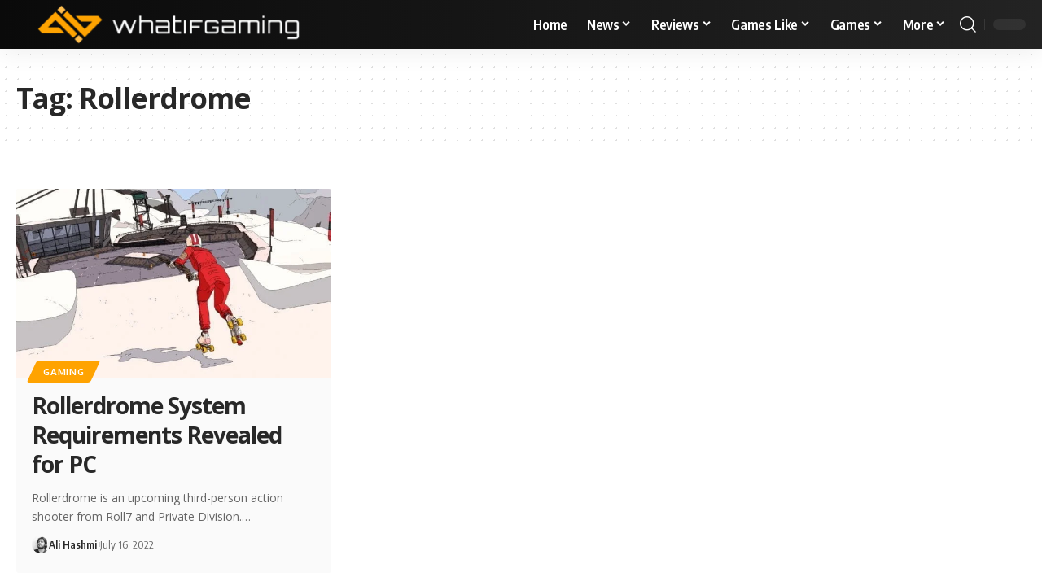

--- FILE ---
content_type: text/html; charset=UTF-8
request_url: https://whatifgaming.com/tag/rollerdrome/
body_size: 43821
content:
<!DOCTYPE html><html lang="en-US"><head><script data-no-optimize="1">var litespeed_docref=sessionStorage.getItem("litespeed_docref");litespeed_docref&&(Object.defineProperty(document,"referrer",{get:function(){return litespeed_docref}}),sessionStorage.removeItem("litespeed_docref"));</script> <meta charset="UTF-8" /><meta http-equiv="X-UA-Compatible" content="IE=edge" /><meta name="viewport" content="width=device-width, initial-scale=1.0" /><link rel="profile" href="https://gmpg.org/xfn/11" /><meta name='robots' content='index, follow, max-image-preview:large, max-snippet:-1, max-video-preview:-1' /><style>img:is([sizes="auto" i], [sizes^="auto," i]) { contain-intrinsic-size: 3000px 1500px }</style><title>Rollerdrome Archives - WhatIfGaming</title><link rel="preconnect" href="https://fonts.gstatic.com" crossorigin><link rel="preload" as="style" onload="this.onload=null;this.rel='stylesheet'" id="rb-preload-gfonts" href="https://fonts.googleapis.com/css?family=Open+Sans%3A300%2C400%2C500%2C600%2C700%2C800%2C300italic%2C400italic%2C500italic%2C600italic%2C700italic%2C800italic%7COxygen%3A400%2C700%7CEncode+Sans+Condensed%3A400%2C500%2C600%2C700%2C800&amp;display=swap" crossorigin><noscript><link rel="stylesheet" href="https://fonts.googleapis.com/css?family=Open+Sans%3A300%2C400%2C500%2C600%2C700%2C800%2C300italic%2C400italic%2C500italic%2C600italic%2C700italic%2C800italic%7COxygen%3A400%2C700%7CEncode+Sans+Condensed%3A400%2C500%2C600%2C700%2C800&amp;display=swap"></noscript><link rel="canonical" href="https://whatifgaming.com/tag/rollerdrome/" /><meta property="og:locale" content="en_US" /><meta property="og:type" content="article" /><meta property="og:title" content="Rollerdrome Archives" /><meta property="og:url" content="https://whatifgaming.com/tag/rollerdrome/" /><meta property="og:site_name" content="WhatIfGaming" /><meta name="twitter:card" content="summary_large_image" /><meta name="twitter:site" content="@whatifgaming" /> <script type="application/ld+json" class="yoast-schema-graph">{"@context":"https://schema.org","@graph":[{"@type":"CollectionPage","@id":"https://whatifgaming.com/tag/rollerdrome/","url":"https://whatifgaming.com/tag/rollerdrome/","name":"Rollerdrome Archives - WhatIfGaming","isPartOf":{"@id":"https://whatifgaming.com/#website"},"primaryImageOfPage":{"@id":"https://whatifgaming.com/tag/rollerdrome/#primaryimage"},"image":{"@id":"https://whatifgaming.com/tag/rollerdrome/#primaryimage"},"thumbnailUrl":"https://whatifgaming.com/wp-content/uploads/2022/07/Rollerdrome-scaled.jpg","breadcrumb":{"@id":"https://whatifgaming.com/tag/rollerdrome/#breadcrumb"},"inLanguage":"en-US"},{"@type":"ImageObject","inLanguage":"en-US","@id":"https://whatifgaming.com/tag/rollerdrome/#primaryimage","url":"https://whatifgaming.com/wp-content/uploads/2022/07/Rollerdrome-scaled.jpg","contentUrl":"https://whatifgaming.com/wp-content/uploads/2022/07/Rollerdrome-scaled.jpg","width":2560,"height":1440,"caption":"Rollerdrome"},{"@type":"BreadcrumbList","@id":"https://whatifgaming.com/tag/rollerdrome/#breadcrumb","itemListElement":[{"@type":"ListItem","position":1,"name":"Home","item":"https://whatifgaming.com/"},{"@type":"ListItem","position":2,"name":"Rollerdrome"}]},{"@type":"WebSite","@id":"https://whatifgaming.com/#website","url":"https://whatifgaming.com/","name":"WhatIfGaming","description":"Gaming Guides, News And Reviews","publisher":{"@id":"https://whatifgaming.com/#organization"},"alternateName":"WIG","potentialAction":[{"@type":"SearchAction","target":{"@type":"EntryPoint","urlTemplate":"https://whatifgaming.com/?s={search_term_string}"},"query-input":{"@type":"PropertyValueSpecification","valueRequired":true,"valueName":"search_term_string"}}],"inLanguage":"en-US"},{"@type":"Organization","@id":"https://whatifgaming.com/#organization","name":"WhatIfGaming","url":"https://whatifgaming.com/","logo":{"@type":"ImageObject","inLanguage":"en-US","@id":"https://whatifgaming.com/#/schema/logo/image/","url":"http://whatifgaming.com/wp-content/uploads/2022/11/WhatIfGaming_Logo_Horizontal.png","contentUrl":"http://whatifgaming.com/wp-content/uploads/2022/11/WhatIfGaming_Logo_Horizontal.png","width":1501,"height":241,"caption":"WhatIfGaming"},"image":{"@id":"https://whatifgaming.com/#/schema/logo/image/"},"sameAs":["https://x.com/whatifgaming"]}]}</script> <link rel='dns-prefetch' href='//scripts.mediavine.com' /><link rel='dns-prefetch' href='//www.googletagmanager.com' /><link rel='dns-prefetch' href='//use.fontawesome.com' /><link rel="alternate" type="application/rss+xml" title="WhatIfGaming &raquo; Feed" href="https://whatifgaming.com/feed/" /><link rel="alternate" type="application/rss+xml" title="WhatIfGaming &raquo; Comments Feed" href="https://whatifgaming.com/comments/feed/" /><link rel="alternate" type="application/rss+xml" title="WhatIfGaming &raquo; Rollerdrome Tag Feed" href="https://whatifgaming.com/tag/rollerdrome/feed/" /><style id="litespeed-ccss">ul{box-sizing:border-box}:root{--wp--preset--font-size--normal:16px;--wp--preset--font-size--huge:42px}body{--wp--preset--color--black:#000;--wp--preset--color--cyan-bluish-gray:#abb8c3;--wp--preset--color--white:#fff;--wp--preset--color--pale-pink:#f78da7;--wp--preset--color--vivid-red:#cf2e2e;--wp--preset--color--luminous-vivid-orange:#ff6900;--wp--preset--color--luminous-vivid-amber:#fcb900;--wp--preset--color--light-green-cyan:#7bdcb5;--wp--preset--color--vivid-green-cyan:#00d084;--wp--preset--color--pale-cyan-blue:#8ed1fc;--wp--preset--color--vivid-cyan-blue:#0693e3;--wp--preset--color--vivid-purple:#9b51e0;--wp--preset--gradient--vivid-cyan-blue-to-vivid-purple:linear-gradient(135deg,rgba(6,147,227,1) 0%,#9b51e0 100%);--wp--preset--gradient--light-green-cyan-to-vivid-green-cyan:linear-gradient(135deg,#7adcb4 0%,#00d082 100%);--wp--preset--gradient--luminous-vivid-amber-to-luminous-vivid-orange:linear-gradient(135deg,rgba(252,185,0,1) 0%,rgba(255,105,0,1) 100%);--wp--preset--gradient--luminous-vivid-orange-to-vivid-red:linear-gradient(135deg,rgba(255,105,0,1) 0%,#cf2e2e 100%);--wp--preset--gradient--very-light-gray-to-cyan-bluish-gray:linear-gradient(135deg,#eee 0%,#a9b8c3 100%);--wp--preset--gradient--cool-to-warm-spectrum:linear-gradient(135deg,#4aeadc 0%,#9778d1 20%,#cf2aba 40%,#ee2c82 60%,#fb6962 80%,#fef84c 100%);--wp--preset--gradient--blush-light-purple:linear-gradient(135deg,#ffceec 0%,#9896f0 100%);--wp--preset--gradient--blush-bordeaux:linear-gradient(135deg,#fecda5 0%,#fe2d2d 50%,#6b003e 100%);--wp--preset--gradient--luminous-dusk:linear-gradient(135deg,#ffcb70 0%,#c751c0 50%,#4158d0 100%);--wp--preset--gradient--pale-ocean:linear-gradient(135deg,#fff5cb 0%,#b6e3d4 50%,#33a7b5 100%);--wp--preset--gradient--electric-grass:linear-gradient(135deg,#caf880 0%,#71ce7e 100%);--wp--preset--gradient--midnight:linear-gradient(135deg,#020381 0%,#2874fc 100%);--wp--preset--font-size--small:13px;--wp--preset--font-size--medium:20px;--wp--preset--font-size--large:36px;--wp--preset--font-size--x-large:42px;--wp--preset--spacing--20:.44rem;--wp--preset--spacing--30:.67rem;--wp--preset--spacing--40:1rem;--wp--preset--spacing--50:1.5rem;--wp--preset--spacing--60:2.25rem;--wp--preset--spacing--70:3.38rem;--wp--preset--spacing--80:5.06rem;--wp--preset--shadow--natural:6px 6px 9px rgba(0,0,0,.2);--wp--preset--shadow--deep:12px 12px 50px rgba(0,0,0,.4);--wp--preset--shadow--sharp:6px 6px 0px rgba(0,0,0,.2);--wp--preset--shadow--outlined:6px 6px 0px -3px rgba(255,255,255,1),6px 6px rgba(0,0,0,1);--wp--preset--shadow--crisp:6px 6px 0px rgba(0,0,0,1)}@media (max-width:768px){body .site-wrap{z-index:unset!important}}.site-outer{overflow-x:visible!important}:root{--swiper-theme-color:#007aff}:host{position:relative;display:block;margin-left:auto;margin-right:auto;z-index:1}:root{--swiper-navigation-size:44px}:root{--global-kb-font-size-sm:clamp(.8rem,.73rem + .217vw,.9rem);--global-kb-font-size-md:clamp(1.1rem,.995rem + .326vw,1.25rem);--global-kb-font-size-lg:clamp(1.75rem,1.576rem + .543vw,2rem);--global-kb-font-size-xl:clamp(2.25rem,1.728rem + 1.63vw,3rem);--global-kb-font-size-xxl:clamp(2.5rem,1.456rem + 3.26vw,4rem);--global-kb-font-size-xxxl:clamp(2.75rem,.489rem + 7.065vw,6rem)}:root{--global-palette1:#3182ce;--global-palette2:#2b6cb0;--global-palette3:#1a202c;--global-palette4:#2d3748;--global-palette5:#4a5568;--global-palette6:#718096;--global-palette7:#edf2f7;--global-palette8:#f7fafc;--global-palette9:#fff}.elementor-screen-only{position:absolute;top:-10000em;width:1px;height:1px;margin:-1px;padding:0;overflow:hidden;clip:rect(0,0,0,0);border:0}.elementor *{box-sizing:border-box}:root{--page-title-display:block}:root{--swiper-theme-color:#007aff}:root{--swiper-navigation-size:44px}.elementor-kit-48070{--e-global-color-primary:#6ec1e4;--e-global-color-secondary:#54595f;--e-global-color-text:#7a7a7a;--e-global-color-accent:#61ce70;--e-global-typography-primary-font-family:"Roboto";--e-global-typography-primary-font-weight:600;--e-global-typography-secondary-font-family:"Roboto Slab";--e-global-typography-secondary-font-weight:400;--e-global-typography-text-font-family:"Roboto";--e-global-typography-text-font-weight:400;--e-global-typography-accent-font-family:"Roboto";--e-global-typography-accent-font-weight:500}.fa-solid{font-style:normal;font-variant:normal;line-height:1;display:var(--fa-display,inline-block);-moz-osx-font-smoothing:grayscale;-webkit-font-smoothing:antialiased;text-rendering:auto}.fa-arrow-trend-up:before{content:'\e098'}:root,:host{--fa-font-brands:normal 400 1em/1 'Font Awesome 6 Brands'}:root,:host{--fa-font-regular:normal 400 1em/1 'Font Awesome 6 Free'}:root,:host{--fa-font-solid:normal 900 1em/1 'Font Awesome 6 Free'}.fa-solid{font-family:'Font Awesome 6 Free';font-weight:900}:root{--effect:all .25s cubic-bezier(.32,.74,.57,1);--timing:cubic-bezier(.32,.74,.57,1);--shadow-12:#0000001f;--shadow-20:#00000005;--round-3:3px;--height-34:34px;--height-40:40px;--padding-40:0 40px;--round-5:5px;--round-7:7px;--shadow-7:#00000012;--dark-accent:#191c20;--dark-accent-0:#191c2000;--dark-accent-90:#191c20f2;--meta-b-family:var(--meta-family);--meta-b-fcolor:#282828;--meta-b-fspace:normal;--meta-b-fstyle:normal;--meta-b-fweight:600;--meta-b-transform:none;--nav-bg:#fff;--nav-bg-from:#fff;--nav-bg-to:#fff;--subnav-bg:#fff;--subnav-bg-from:#fff;--subnav-bg-to:#fff;--indicator-bg-from:#ff0084;--indicator-bg-to:#2c2cf8;--bottom-border-color:var(--flex-gray-15);--column-border-color:var(--flex-gray-15);--audio-color:#ffa052;--dribbble-color:#fb70a6;--excerpt-color:#666;--fb-color:#89abfc;--g-color:#ff184e;--live-color:#fe682e;--gallery-color:#729dff;--heading-color:var(--body-fcolor);--ig-color:#7e40b6;--linkedin-color:#007bb6;--nav-color:#282828;--pin-color:#f74c53;--flipboard-color:#f52828;--privacy-color:#fff;--review-color:#ffc300;--soundcloud-color:#fd794a;--subnav-color:#282828;--telegam-color:#649fdf;--twitter-color:#00151c;--medium-color:#000;--threads-color:#000;--video-color:#ffc300;--vimeo-color:#44bbe1;--ytube-color:#ef464b;--nav-color-10:#28282820;--subnav-color-10:#28282820;--g-color-90:#ff184ee6;--absolute-dark:#242424;--body-family:'Oxygen',sans-serif;--btn-family:'Encode Sans Condensed',sans-serif;--cat-family:'Oxygen',sans-serif;--dwidgets-family:'Oxygen',sans-serif;--h1-family:'Encode Sans Condensed',sans-serif;--h2-family:'Encode Sans Condensed',sans-serif;--h3-family:'Encode Sans Condensed',sans-serif;--h4-family:'Encode Sans Condensed',sans-serif;--h5-family:'Encode Sans Condensed',sans-serif;--h6-family:'Encode Sans Condensed',sans-serif;--input-family:'Encode Sans Condensed',sans-serif;--menu-family:'Encode Sans Condensed',sans-serif;--meta-family:'Encode Sans Condensed',sans-serif;--submenu-family:'Encode Sans Condensed',sans-serif;--tagline-family:'Encode Sans Condensed',sans-serif;--body-fcolor:#282828;--btn-fcolor:inherit;--h1-fcolor:inherit;--h2-fcolor:inherit;--h3-fcolor:inherit;--h4-fcolor:inherit;--h5-fcolor:inherit;--h6-fcolor:inherit;--input-fcolor:inherit;--meta-fcolor:#666;--tagline-fcolor:inherit;--body-fsize:16px;--btn-fsize:12px;--cat-fsize:10px;--dwidgets-fsize:13px;--excerpt-fsize:14px;--h1-fsize:40px;--h2-fsize:28px;--h3-fsize:22px;--h4-fsize:16px;--h5-fsize:14px;--h6-fsize:13px;--headline-fsize:45px;--input-fsize:14px;--menu-fsize:17px;--meta-fsize:13px;--submenu-fsize:13px;--tagline-fsize:28px;--body-fspace:normal;--btn-fspace:normal;--cat-fspace:.07em;--dwidgets-fspace:0;--h1-fspace:normal;--h2-fspace:normal;--h3-fspace:normal;--h4-fspace:normal;--h5-fspace:normal;--h6-fspace:normal;--input-fspace:normal;--menu-fspace:-.02em;--meta-fspace:normal;--submenu-fspace:-.02em;--tagline-fspace:normal;--body-fstyle:normal;--btn-fstyle:normal;--cat-fstyle:normal;--dwidgets-fstyle:normal;--h1-fstyle:normal;--h2-fstyle:normal;--h3-fstyle:normal;--h4-fstyle:normal;--h5-fstyle:normal;--h6-fstyle:normal;--input-fstyle:normal;--menu-fstyle:normal;--meta-fstyle:normal;--submenu-fstyle:normal;--tagline-fstyle:normal;--body-fweight:400;--btn-fweight:700;--cat-fweight:700;--dwidgets-fweight:600;--h1-fweight:700;--h2-fweight:700;--h3-fweight:700;--h4-fweight:700;--h5-fweight:700;--h6-fweight:600;--input-fweight:400;--menu-fweight:600;--meta-fweight:400;--submenu-fweight:500;--tagline-fweight:400;--flex-gray-15:#88888826;--flex-gray-20:#88888833;--flex-gray-40:#88888866;--flex-gray-7:#88888812;--dribbble-hcolor:#ff407f;--fb-hcolor:#1f82ec;--ig-hcolor:#8823b6;--linkedin-hcolor:#006ab1;--pin-hcolor:#f60c19;--flipboard-hcolor:#e00a0a;--soundcloud-hcolor:#ff5313;--telegam-hcolor:#3885d9;--twitter-hcolor:#13b9ee;--threads-hcolor:#5219ff;--medium-hcolor:#ffb600;--vimeo-hcolor:#16b1e3;--ytube-hcolor:#fc161e;--indicator-height:4px;--nav-height:60px;--absolute-light:#ddd;--solid-light:#fafafa;--em-mini:.8em;--rem-mini:.8rem;--transparent-nav-color:#fff;--swiper-navigation-size:44px;--tagline-s-fsize:22px;--em-small:.92em;--rem-small:.92rem;--bottom-spacing:35px;--box-spacing:5%;--el-spacing:12px;--heading-sub-color:var(--g-color);--body-transform:none;--btn-transform:none;--cat-transform:uppercase;--dwidgets-transform:none;--h1-transform:none;--h2-transform:none;--h3-transform:none;--h4-transform:none;--h5-transform:none;--h6-transform:none;--input-transform:none;--menu-transform:none;--meta-transform:none;--submenu-transform:none;--tagline-transform:none;--awhite:#fff;--solid-white:#fff;--max-width-wo-sb:100%;--alignwide-w:1600px;--bookmark-color:#62b088;--bookmark-color-90:#62b088f2;--slider-nav-dcolor:inherit}.light-scheme{--shadow-12:#00000066;--shadow-20:#00000033;--shadow-7:#0000004d;--dark-accent:#0e0f12;--dark-accent-0:#0e0f1200;--dark-accent-90:#0e0f12f2;--meta-b-fcolor:#fff;--nav-bg:#131518;--nav-bg-from:#131518;--nav-bg-to:#131518;--bcrumb-color:#fff;--excerpt-color:#ddd;--heading-color:var(--body-fcolor);--nav-color:#fff;--subnav-color:#fff;--nav-color-10:#ffffff15;--subnav-color-10:#ffffff15;--body-fcolor:#fff;--h1-fcolor:#fff;--h2-fcolor:#fff;--h3-fcolor:#fff;--h4-fcolor:#fff;--h5-fcolor:#fff;--h6-fcolor:#fff;--headline-fcolor:#fff;--input-fcolor:#fff;--meta-fcolor:#bbb;--tagline-fcolor:#fff;--flex-gray-15:#88888840;--flex-gray-7:#88888818;--solid-light:#333;--heading-sub-color:var(--g-color);--solid-white:#191c20;--twitter-color:#fff;--medium-color:#fff;--threads-color:#fff}body:not([data-theme=dark]) [data-mode=dark]{display:none!important}html,body,div,span,h1,h3,p,a,ul,li,form,label{font-family:inherit;font-size:100%;font-weight:inherit;font-style:inherit;line-height:inherit;margin:0;padding:0;vertical-align:baseline;border:0;outline:0}html{font-size:var(--body-fsize);overflow-x:hidden;-ms-text-size-adjust:100%;-webkit-text-size-adjust:100%;text-size-adjust:100%}body{font-family:var(--body-family);font-size:var(--body-fsize);font-weight:var(--body-fweight);font-style:var(--body-fstyle);line-height:max(var(--body-fheight,1.7),1.4);display:block;margin:0;letter-spacing:var(--body-fspace);text-transform:var(--body-transform);color:var(--body-fcolor);background-color:var(--solid-white)}*{-moz-box-sizing:border-box;-webkit-box-sizing:border-box;box-sizing:border-box}:before,:after{-moz-box-sizing:border-box;-webkit-box-sizing:border-box;box-sizing:border-box}.site-outer{position:relative;display:block;overflow:clip;max-width:100%;background-color:var(--solid-white)}.site-wrap{position:relative;display:block;margin:0;padding:0}.site-wrap{z-index:1;min-height:45vh}input{overflow:visible}[type=checkbox]{box-sizing:border-box;padding:0}a{text-decoration:none;color:inherit;background-color:transparent}img{max-width:100%;height:auto;vertical-align:middle;border-style:none;-webkit-object-fit:cover;object-fit:cover}svg:not(:root){overflow:hidden}input{text-transform:none;color:inherit;outline:none!important}[type=submit]{-webkit-appearance:button}[type=submit]::-moz-focus-inner{padding:0;border-style:none}[type=submit]:-moz-focusring{outline:ButtonText dotted 1px}:-webkit-autofill{-webkit-box-shadow:0 0 0 30px #fafafa inset}::-webkit-file-upload-button{font:inherit;-webkit-appearance:button}h1{font-family:var(--h1-family);font-size:var(--h1-fsize);font-weight:var(--h1-fweight);font-style:var(--h1-fstyle);line-height:var(--h1-fheight,1.2);letter-spacing:var(--h1-fspace);text-transform:var(--h1-transform)}h1{color:var(--h1-fcolor)}h3,.h3{font-family:var(--h3-family);font-size:var(--h3-fsize);font-weight:var(--h3-fweight);font-style:var(--h3-fstyle);line-height:var(--h3-fheight,1.3);letter-spacing:var(--h3-fspace);text-transform:var(--h3-transform)}h3{color:var(--h3-fcolor)}.h4{font-family:var(--h4-family);font-size:var(--h4-fsize);font-weight:var(--h4-fweight);font-style:var(--h4-fstyle);line-height:var(--h4-fheight,1.45);letter-spacing:var(--h4-fspace);text-transform:var(--h4-transform)}.h5{font-family:var(--h5-family);font-size:var(--h5-fsize);font-weight:var(--h5-fweight);font-style:var(--h5-fstyle);line-height:var(--h5-fheight,1.5);letter-spacing:var(--h5-fspace);text-transform:var(--h5-transform)}.h6{font-family:var(--h6-family);font-size:var(--h6-fsize);font-weight:var(--h6-fweight);font-style:var(--h6-fstyle);line-height:var(--h6-fheight,1.5);letter-spacing:var(--h6-fspace);text-transform:var(--h6-transform)}h3.entry-title{font-size:var(--title-size,var(--h3-fsize))}.p-categories{font-family:var(--cat-family);font-size:var(--cat-fsize);font-weight:var(--cat-fweight);font-style:var(--cat-fstyle);letter-spacing:var(--cat-fspace);text-transform:var(--cat-transform)}.is-meta,.user-login-form label{font-family:var(--meta-family);font-size:var(--meta-fsize);font-weight:var(--meta-fweight);font-style:var(--meta-fstyle);letter-spacing:var(--meta-fspace);text-transform:var(--meta-transform)}.is-meta{color:var(--meta-fcolor)}.meta-author{font-family:var(--meta-b-family);font-size:inherit;font-weight:var(--meta-b-fweight);font-style:var(--meta-b-fstyle);letter-spacing:var(--meta-b-fspace);text-transform:var(--meta-b-transform)}.p-readmore{font-family:var(--btn-family);font-size:var(--readmore-fsize,12px);font-weight:600;font-style:normal;text-transform:none}input[type=text],input[type=password]{font-family:var(--input-family);font-size:var(--input-fsize);font-weight:var(--input-fweight);font-style:var(--input-fstyle);letter-spacing:var(--input-fspace);text-transform:var(--input-transform);color:var(--input-fcolor)}input[type=submit],.button{font-family:var(--btn-family);font-size:var(--btn-fsize);font-weight:var(--btn-fweight);font-style:var(--btn-fstyle);letter-spacing:var(--btn-fspace);text-transform:var(--btn-transform)}.main-menu>li>a{font-family:var(--menu-family);font-size:var(--menu-fsize);font-weight:var(--menu-fweight);font-style:var(--menu-fstyle);line-height:1.5;letter-spacing:var(--menu-fspace);text-transform:var(--menu-transform)}.main-menu .sub-menu>.menu-item a{font-family:var(--submenu-family);font-size:var(--submenu-fsize);font-weight:var(--submenu-fweight);font-style:var(--submenu-fstyle);line-height:1.25;letter-spacing:var(--submenu-fspace);text-transform:var(--submenu-transform);color:var(--subnav-color)}.mobile-menu>li>a{font-family:'Encode Sans Condensed',sans-serif;font-size:1.1rem;font-weight:400;font-style:normal;line-height:1.5;letter-spacing:-.02em;text-transform:none}.mobile-menu .sub-menu a{font-family:'Encode Sans Condensed',sans-serif;font-size:14px;font-weight:700;font-style:normal;line-height:1.5;text-transform:none}.p-wrap .entry-summary{font-family:var(--excerpt-family,inherit);font-size:var(--excerpt-fsize);font-weight:var(--excerpt-fweight,inherit);font-style:var(--excerpt-fstyle,inherit);letter-spacing:var(--excerpt-fspace,inherit);text-transform:var(--excerpt-transform,inherit);color:var(--excerpt-color);column-count:var(--excerpt-columns,1);column-gap:var(--excerpt-gap,1.5em)}input[type=text],input[type=password]{line-height:max(var(--input-fheight),24px);max-width:100%;padding:12px 20px;white-space:nowrap;border:var(--input-border,none);border-radius:var(--round-3);outline:none!important;background-color:var(--input-bg,var(--flex-gray-7));-webkit-box-shadow:none!important;box-shadow:none!important}input[type=submit],.button{line-height:var(--height-40);padding:var(--padding-40);white-space:nowrap;color:var(--awhite);border:none;border-radius:var(--round-3);outline:none!important;background:var(--g-color);-webkit-box-shadow:none;box-shadow:none}.rb-container{position:static;display:block;width:100%;max-width:var(--rb-width,1280px);margin-right:auto;margin-left:auto}.edge-padding{padding-right:20px;padding-left:20px}.rb-section ul,.menu-item{list-style:none}h1,h3,.h3,.h4,.h5,.h6,p{-ms-word-wrap:break-word;word-wrap:break-word}.icon-holder{display:flex;align-items:center}.svg-icon{width:1.5em;height:auto}.light-scheme{color:var(--body-fcolor);--pagi-bg:var(--solid-light)}.block-inner{display:flex;flex-flow:row wrap;flex-grow:1;row-gap:var(--bottom-spacing)}.is-gap-10 .block-inner{margin-right:-10px;margin-left:-10px;--column-gap:10px}.is-gap-20 .block-inner{margin-right:-20px;margin-left:-20px;--column-gap:20px}.block-inner>*{flex-basis:100%;width:100%;padding-right:var(--column-gap,0);padding-left:var(--column-gap,0)}[class*=is-gap-]>.block-inner>*{padding-right:var(--column-gap,0);padding-left:var(--column-gap,0)}.mfp-hide{display:none!important}.rbi{font-family:'ruby-icon'!important;font-weight:400;font-style:normal;font-variant:normal;text-transform:none;-webkit-font-smoothing:antialiased;-moz-osx-font-smoothing:grayscale;speak:none}.rbi-search:before{content:'\e946'}.rbi-clock:before{content:'\e947'}.rbi-twitter:before{content:'\e988'}.rbi-cright:before{content:'\e902'}.rbi-trending:before{content:'\e954'}.header-wrap{position:relative;display:block}.navbar-wrap{position:relative;z-index:999;display:block}.header-mobile{display:none}.navbar-wrap:not(.navbar-transparent){background:var(--nav-bg);background:-webkit-linear-gradient(left,var(--nav-bg-from) 0%,var(--nav-bg-to) 100%);background:linear-gradient(to right,var(--nav-bg-from) 0%,var(--nav-bg-to) 100%)}.style-shadow .navbar-wrap:not(.navbar-transparent){box-shadow:0 4px 30px var(--shadow-7)}.navbar-inner{position:relative;display:flex;align-items:stretch;flex-flow:row nowrap;justify-content:space-between;max-width:100%;min-height:var(--nav-height)}.navbar-left,.navbar-right,.navbar-center{display:flex;align-items:stretch;flex-flow:row nowrap}.navbar-left{flex-grow:1}.logo-wrap{display:flex;align-items:center;flex-shrink:0;max-height:100%;margin-right:20px}.logo-wrap a{max-height:100%}.is-image-logo.logo-wrap a{display:block}.logo-wrap img{display:block;width:auto;max-height:var(--nav-height);object-fit:cover}.navbar-right>*{position:static;display:flex;align-items:center;height:100%}.navbar-outer .navbar-right>*{color:var(--nav-color)}.large-menu>li{position:relative;display:block;float:left}.large-menu .sub-menu li{position:relative}.large-menu .sub-menu,.header-dropdown{position:absolute;z-index:9999;top:-9999px;right:auto;left:0;display:block;visibility:hidden;min-width:210px;margin-top:20px;list-style:none;opacity:0;border-radius:var(--round-7)}.mega-dropdown{position:absolute;z-index:888;top:-9999px;right:auto;left:-10%;display:block;min-width:180px;margin-top:20px;opacity:0;background:0 0}.mega-dropdown-inner{position:relative;width:100%;padding:20px 20px 30px;border-radius:var(--round-7);background:var(--subnav-bg);background:-webkit-linear-gradient(left,var(--subnav-bg-from) 0%,var(--subnav-bg-to) 100%);background:linear-gradient(to right,var(--subnav-bg-from) 0%,var(--subnav-bg-to) 100%);box-shadow:0 4px 30px var(--shadow-7)}body:not([data-theme=dark]) .is-mega-category .mega-dropdown-inner{background:var(--mega-bg,var(--subnav-bg));background:-webkit-linear-gradient(left,var(--mega-bg,var(--subnav-bg-from)) 0%,var(--mega-bg,var(--subnav-bg-to)) 100%);background:linear-gradient(to right,var(--mega-bg,var(--subnav-bg-from)) 0%,var(--mega-bg,var(--subnav-bg-to)) 100%)}.mega-header{display:flex;align-items:center;flex-flow:row nowrap;width:100%;margin-bottom:20px}.mega-header:not(.mega-header-fw){padding-bottom:5px;border-bottom:1px solid var(--subnav-color-10)}.mega-link{display:inline-flex;align-items:center;margin-left:auto}.mega-link i{margin-left:3px}.mega-hierarchical .mega-dropdown-inner{display:grid;padding:20px 0 30px;grid-template-columns:4fr 4fr 3fr}.mega-hierarchical .block-list-small-1{--bottom-spacing:12px}.mega-col{padding-right:25px;padding-left:25px}.mega-col-intro{display:flex;flex-flow:column nowrap;justify-content:space-between}.mega-col-intro>*:not(:last-child){margin-bottom:20px}.mega-col-intro .category-hero-wrap{max-width:90%}.mega-header:not(.mega-header-fw) i{width:1em;margin-right:5px;color:var(--g-color)}.mega-hierarchical .p-list-small-2 .feat-holder{width:125px}.mega-col .p-wrap:last-child{margin-bottom:0}.cbox-description{font-size:var(--rem-mini)}.main-menu-wrap{display:flex;align-items:center;height:100%}.menu-item a>span{font-size:inherit;font-weight:inherit;font-style:inherit;position:relative;display:inline-flex;align-items:center;letter-spacing:inherit;column-gap:.3em}.main-menu>li>a{position:relative;display:flex;align-items:center;flex-wrap:nowrap;height:var(--nav-height);padding-right:var(--menu-item-spacing,12px);padding-left:var(--menu-item-spacing,12px);white-space:nowrap;color:var(--nav-color)}.main-menu .sub-menu{padding:10px 0;background:var(--subnav-bg);background:-webkit-linear-gradient(left,var(--subnav-bg-from) 0%,var(--subnav-bg-to) 100%);background:linear-gradient(to right,var(--subnav-bg-from) 0%,var(--subnav-bg-to) 100%);box-shadow:0 4px 30px var(--shadow-12)}.menu-ani-1 .main-menu .sub-menu>.menu-item a{border-left:3px solid transparent}.sub-menu>.menu-item a{display:flex;align-items:center;width:100%;padding:7px 20px}.large-menu>.menu-item.menu-item-has-children>a>span{padding-right:2px}.large-menu>.menu-item.menu-item-has-children>a:after{font-family:'ruby-icon';font-size:var(--rem-mini);content:'\e924';will-change:transform}.wnav-holder{padding-right:5px;padding-left:5px}.wnav-icon{font-size:20px}.w-header-search .header-search-form{width:340px;max-width:100%;margin-bottom:0;padding:5px}.w-header-search .search-form-inner{border:none}.rb-search-form{position:relative;width:100%}.rb-search-form input[type=text]{padding-left:0}.rb-search-submit{position:relative;display:flex}.rb-search-submit input[type=submit]{padding:0;opacity:0}.rb-search-submit i{font-size:var(--icon-size,inherit);line-height:1;position:absolute;top:0;bottom:0;left:0;display:flex;align-items:center;justify-content:flex-end;width:100%;padding-right:max(.4em,10px);color:var(--input-fcolor,currentColor)}.rb-search-form .search-icon{display:flex;flex-shrink:0}.search-icon>*{font-size:var(--icon-size,inherit);margin-right:max(.4em,10px);margin-left:max(.4em,10px);color:var(--input-fcolor,currentColor);fill:var(--input-fcolor,currentColor)}.search-form-inner{position:relative;display:flex;align-items:center;border:1px solid var(--flex-gray-15);border-radius:var(--round-5)}.header-wrap .search-form-inner{border-color:var(--subnav-color-10)}.mobile-collapse .search-form-inner{border-color:var(--submbnav-color-10,var(--flex-gray-15))}.rb-search-form .search-text{flex-grow:1}.rb-search-form input{width:100%;padding:.6em 0;border:none;background:0 0}.navbar-right{position:relative;flex-shrink:0}.header-dropdown-outer{position:static}.header-dropdown{right:0;left:auto;overflow:hidden;min-width:200px;color:var(--subnav-color);background:var(--subnav-bg);background:-webkit-linear-gradient(left,var(--subnav-bg-from) 0%,var(--subnav-bg-to) 100%);background:linear-gradient(to right,var(--subnav-bg-from) 0%,var(--subnav-bg-to) 100%);box-shadow:0 4px 30px var(--shadow-12)}.menu-ani-1 .rb-menu>.menu-item>a>span:before{position:absolute;bottom:0;left:0;width:0;height:3px;content:'';background-color:transparent}.menu-ani-1 .rb-menu>.menu-item>a>span:after{position:absolute;right:0;bottom:0;width:0;height:3px;content:'';background-color:var(--nav-color-h-accent,var(--g-color))}.burger-icon{position:relative;display:block;width:24px;height:16px;color:var(--nav-color,inherit)}.burger-icon>span{position:absolute;left:0;display:block;height:2px;border-radius:2px;background-color:currentColor}.burger-icon>span:nth-child(1){top:0;width:100%}.burger-icon>span:nth-child(2){top:50%;width:65%;margin-top:-1px}.burger-icon>span:nth-child(3){top:auto;bottom:0;width:40%}.header-search-form .h5{display:block;margin-bottom:10px}.is-form-layout .search-form-inner{width:100%;border-color:var(--search-form-color,var(--flex-gray-15))}.is-form-layout .search-icon{opacity:.5}.dark-mode-toggle-wrap{height:auto}.dark-mode-toggle{display:flex;align-items:center}.dark-mode-toggle-wrap:not(:first-child) .dark-mode-toggle{position:relative;margin-left:5px;padding-left:10px;border-left:1px solid var(--flex-gray-40)}.navbar-outer .dark-mode-toggle-wrap:not(:first-child) .dark-mode-toggle{border-color:var(--nav-color-10)}.dark-mode-slide{position:relative;width:40px;height:14px;border-radius:20px;background-color:var(--flex-gray-15)}.dark-mode-slide-btn{position:absolute;top:-5px;left:0;display:flex;visibility:hidden;align-items:center;justify-content:center;width:24px;height:24px;opacity:0;border-radius:50%;background-color:var(--solid-white);box-shadow:0 1px 4px var(--shadow-12)!important}.svg-mode-light{color:var(--body-fcolor)}.mode-icon-dark{color:#fff;background-color:var(--g-color)}.dark-mode-slide-btn svg{width:14px;height:14px}.mode-icon-dark:not(.activated){-webkit-transform:translateX(0px);transform:translateX(0px)}.mode-icon-default:not(.activated){-webkit-transform:translateX(16px);transform:translateX(16px)}.navbar-outer{position:relative;z-index:110;display:block;width:100%}.header-mobile-wrap{position:relative;z-index:99;flex-grow:0;flex-shrink:0;color:var(--mbnav-color,var(--nav-color));background:var(--mbnav-bg,var(--nav-bg));background:-webkit-linear-gradient(left,var(--mbnav-bg-from,var(--nav-bg-from)) 0%,var(--mbnav-bg-to,var(--nav-bg-to)) 100%);background:linear-gradient(to right,var(--mbnav-bg-from,var(--nav-bg-from)) 0%,var(--mbnav-bg-to,var(--nav-bg-to)) 100%);box-shadow:0 4px 30px var(--shadow-7)}.header-mobile-wrap .navbar-right>*{color:inherit}.mobile-logo-wrap{display:flex;flex-grow:0;margin:0}.mobile-logo-wrap img{width:auto;max-height:var(--mbnav-height,42px)}.collapse-holder{display:block;overflow-y:auto;width:100%}.mobile-collapse .header-search-form{margin-bottom:15px}.mbnav{display:flex;align-items:center;flex-flow:row nowrap;min-height:var(--mbnav-height,42px)}.header-mobile-wrap .navbar-right{align-items:center;justify-content:flex-end}.mbnav-center .navbar-left,.mbnav-center .navbar-right{flex-grow:0;flex-shrink:0;width:30%}.mbnav-center .navbar-center{display:flex;justify-content:center;width:40%}.mobile-toggle-wrap{display:flex;align-items:stretch}.mobile-menu-trigger{display:flex;align-items:center;padding-right:10px}.mobile-menu-trigger.mobile-search-icon{font-size:18px;padding:0 5px}.mobile-collapse{z-index:0;display:flex;visibility:hidden;overflow:hidden;flex-grow:1;height:0;opacity:0;color:var(--submbnav-color,var(--subnav-color));background:var(--submbnav-bg,var(--subnav-bg));background:-webkit-linear-gradient(left,var(--submbnav-bg-from,var(--subnav-bg-from)) 0%,var(--submbnav-bg-to,var(--subnav-bg-to)) 100%);background:linear-gradient(to right,var(--submbnav-bg-from,var(--subnav-bg-from)) 0%,var(--submbnav-bg-to,var(--subnav-bg-to)) 100%)}.collapse-sections{position:relative;display:flex;flex-flow:column nowrap;width:100%;margin-top:20px;padding:20px;gap:15px}.collapse-inner{position:relative;display:block;width:100%;padding-top:15px}.collapse-inner>*:last-child{padding-bottom:90px}.mobile-menu>li.menu-item-has-children:not(:first-child){margin-top:20px}.mobile-menu>li>a{display:block;padding:10px 0}.mobile-menu .sub-menu{display:flex;flex-flow:row wrap;padding-top:5px;border-top:1px solid var(--submbnav-color-10,var(--subnav-color-10))}.mobile-menu .sub-menu>*{flex:0 0 50%}.mobile-menu .sub-menu a{display:block;width:100%;padding:7px 0}.mobile-socials{display:flex;flex-flow:row wrap}.mobile-socials a{font-size:16px;flex-shrink:0;padding:0 12px}.p-wrap,.p-content{position:relative}.p-wrap>*:not(:last-child),.grid-box>*:not(:last-child),.p-content>*:not(:last-child){margin-bottom:var(--el-spacing)}.p-small,.is-mega-category .p-wrap{--el-spacing:7px}.grid-box{position:relative;height:100%;padding-bottom:calc(var(--box-spacing) + 5px);border-radius:var(--wrap-border,var(--round-3))}.grid-box .p-featured{border-bottom-right-radius:0;border-bottom-left-radius:0}.box-bg .grid-box{background-color:var(--box-color,var(--default-box,var(--solid-light)))}.grid-box>*:not(.feat-holder){margin-right:var(--box-spacing);margin-left:var(--box-spacing)}.grid-box .feat-holder{z-index:10}.feat-holder{position:relative;max-width:100%}.p-top,.p-categories{display:flex;align-items:stretch;flex-flow:row wrap;flex-grow:1;gap:3px}.p-featured{position:relative;display:block;overflow:hidden;padding-bottom:calc(var(--feat-ratio,60)*1%);border-radius:var(--wrap-border,var(--round-3))}.p-featured.ratio-v1{padding-bottom:calc(var(--feat-ratio,75)*1%)}.p-flink{position:absolute;z-index:1;top:0;right:0;bottom:0;left:0;display:block}.p-featured img.featured-img{position:absolute;top:0;right:0;bottom:0;left:0;width:100%;height:100%;margin:0;object-fit:cover;object-position:var(--feat-position,center)}.p-meta{position:relative;display:block}.meta-inner{display:flex;align-items:center;flex-flow:row wrap;gap:.1em .7em}.meta-el{display:inline-flex;align-items:center;flex-flow:row wrap;width:var(--meta-width,auto);gap:max(2px,.35em)}.meta-avatar{flex-shrink:0;margin-right:-.1em;gap:3px}body .meta-avatar img{display:inline-flex;width:22px;height:22px;border-radius:50%;object-fit:cover}.meta-avatar,.meta-avatar+span{--meta-width:auto}span.entry-title{display:block}.p-url{font-size:inherit;line-height:inherit;position:relative;color:var(--title-color,inherit);text-underline-offset:1px}.is-meta .meta-author a{text-decoration-color:transparent;text-decoration-line:underline;text-underline-offset:1px}.p-readmore{line-height:1;display:inline-flex;align-items:center;flex-flow:row nowrap;padding:.75em 1.5em;border:1px solid var(--g-color);border-radius:var(--round-3)}.p-readmore i{font-size:var(--em-small);line-height:0;margin-left:.5em}.hover-ani-1 .p-url{-moz-text-decoration-color:transparent;-webkit-text-decoration-color:transparent;text-decoration-color:transparent;text-decoration-line:underline;text-decoration-thickness:.1em}.bookmark-notification{position:fixed;z-index:5000;right:0;bottom:50px;left:calc(50% - 200px);display:none;width:100%;max-width:400px;padding:0 20px;text-align:center}.p-category{font-family:inherit;font-weight:inherit;font-style:inherit;line-height:1;position:relative;z-index:1;display:inline-flex;flex-shrink:0;color:var(--cat-fcolor,inherit)}.ecat-bg-1 .p-category{padding:.7em 1.2em;text-decoration:none;color:var(--cat-fcolor,var(--awhite))}.ecat-bg-1 .p-category:before{position:absolute;z-index:-1;top:0;right:0;bottom:0;left:0;display:block;content:'';border-radius:var(--round-3);background-color:var(--cat-highlight,var(--g-color))}.ecat-bg-1 .p-category:before{-webkit-transform:skewX(-25deg);transform:skewX(-25deg)}.feat-holder .p-top{position:absolute;z-index:20;right:12px;bottom:10px;left:12px;margin-bottom:0}.p-box .feat-holder .p-top{right:var(--box-spacing,12px);left:var(--box-spacing,12px)}.ecat-bg-1 .feat-holder .p-top{top:auto;right:0;bottom:-2px;left:0;margin-bottom:0}.ecat-bg-1 .p-box .feat-holder .p-top{right:var(--box-spacing,0);left:var(--box-spacing,0)}.ecat-bg-1 .p-grid-box-1 .feat-holder{padding-bottom:4px}.p-list-small-2{display:flex;flex-flow:row nowrap}.p-list-small-2 .feat-holder{flex-shrink:0;width:100px;margin-right:var(--featured-spacing,15px)}.p-list-small-2 .p-content{flex-grow:1}.p-wrap.p-list-small-2 .feat-holder,.p-wrap.p-list-small-2 .p-meta{margin-bottom:0}.block-wrap{position:relative;display:block;counter-reset:trend-counter}.block-small{--bottom-spacing:25px}.bottom-border .block-inner>*{padding-bottom:var(--bottom-spacing)}.bottom-border .block-inner>*:before{position:absolute;top:auto;right:var(--column-gap,0);bottom:0;left:var(--column-gap,0);height:1px;content:'';border-bottom:1px var(--bottom-border-style,solid) var(--bottom-border-color)}.bottom-border.no-last-bb .block-inner>*:last-child:before{border-bottom:none}.bottom-border.no-last-bb .block-inner>*:last-child{padding-bottom:0}.mobile-social-title{flex-grow:1}.logo-popup-outer{display:flex;width:100%;padding:40px;border-radius:10px;background:var(--solid-white);box-shadow:0 10px 30px var(--shadow-12)}.rb-user-popup-form{position:relative;max-width:350px;margin:auto}.logo-popup{width:100%}.login-popup-header{position:relative;display:block;margin-bottom:25px;padding-bottom:20px;text-align:center}.login-popup-header:after{position:absolute;bottom:0;left:50%;display:block;width:30px;margin-left:-15px;content:'';border-bottom:6px dotted var(--g-color)}.logo-popup-logo{display:block;margin-bottom:20px;text-align:center}.logo-popup-logo img{display:inline-block;width:auto;max-height:80px;object-fit:contain}.login-username label,.login-password label{display:block;margin-bottom:var(--llabel-spacing,8px);color:var(--llabel-color,var(--meta-fcolor))}.login-remember label{line-height:1;display:flex;align-items:center;color:var(--meta-fcolor);gap:5px}.user-login-form{padding:var(--lform-padding,0)}.user-login-form form{display:flex;flex-flow:column nowrap;gap:var(--linput-spacing,15px)}.user-login-form form>*{width:100%}.user-login-form input[type=checkbox]{margin:0}.user-login-form input[type=text],.user-login-form input[type=password]{display:block;width:100%;border-radius:var(--round-7)}.user-login-form .login-submit{padding-top:5px;text-align:center}.user-login-form input[type=submit]{width:100%;max-width:var(--lbutton-width,100%);padding:var(--lbutton-padding,0)}.login-form-footer{display:flex;flex-flow:row nowrap;justify-content:center;margin-top:15px}.grid-container{position:relative;display:flex;flex-flow:row wrap;margin-right:-20px;margin-left:-20px}.grid-container>*{flex:0 0 100%;width:100%;padding-right:20px;padding-left:20px}.collapse-sections:before{position:absolute;z-index:1;top:0;right:0;left:0;overflow:hidden;height:3px;content:'';background-image:linear-gradient(to right,var(--submbnav-color-10,var(--subnav-color-10)) 20%,transparent 21%,transparent 100%);background-image:-webkit-linear-gradient(right,var(--submbnav-color-10,var(--subnav-color-10)) 20%,transparent 21%,transparent 100%);background-repeat:repeat-x;background-position:0 0;background-size:5px}.button{text-decoration:none}.archive-header{position:relative;z-index:1;padding-top:25px;padding-bottom:25px}.is-pattern:before{position:absolute;z-index:0;top:0;right:0;bottom:0;left:0;width:100%;height:100%;content:'';opacity:.15}.pattern-dot:before{background-image:radial-gradient(var(--body-fcolor) 1px,transparent 1px);background-size:15px 15px}.archive-header-content{flex-grow:1}.category-hero-wrap{position:relative;display:flex;flex-flow:row nowrap;flex-grow:0;width:100%;max-width:420px}.category-hero-item{position:relative;z-index:100;display:flex;width:100%}.category-hero-item:nth-child(2){position:absolute;z-index:0;top:15px;left:15px;-webkit-filter:blur(5px);filter:blur(5px)}.category-hero-item-inner{position:relative;display:block;overflow:hidden;width:100%;padding-bottom:60%;border-radius:var(--round-5)}.category-hero-item img{position:absolute;top:0;right:0;bottom:0;left:0;display:block;width:100%;height:100%;object-fit:cover}.blog-wrap{margin-top:30px;margin-bottom:30px}.without-sidebar .blog-content{flex-basis:100%;width:100%}.meta-author{color:var(--meta-b-fcolor,var(--body-fcolor))}@media (min-width:768px){.rb-col-3>.block-inner>*{flex-basis:33.33%;width:33.33%}.rb-col-5>.block-inner>*{flex-basis:20%;width:20%}}@media (min-width:768px) and (max-width:1024px){.meta-el:not(.tablet-hide):not(.meta-avatar):not(.no-label):not(:last-child):after{display:inline-flex;width:var(--meta-style-w,1px);height:var(--meta-style-h,6px);margin-left:.25em;content:'';opacity:var(--meta-style-o,.3);border-radius:var(--meta-style-b,0);background-color:var(--meta-fcolor)}}@media (min-width:992px){.grid-container{flex-flow:row nowrap}.grid-container>*:nth-child(1){flex:0 0 66.67%;width:66.67%}body .without-sidebar .grid-container>*{flex:0 0 100%;width:100%}}@media (min-width:1025px){.grid-container{margin-right:-30px;margin-left:-30px}.grid-container>*{padding-right:30px;padding-left:30px}.archive-header{padding-top:40px;padding-bottom:40px}.blog-wrap{margin-top:50px;margin-bottom:50px}.ecat-bg-1.ecat-size-big .p-category{font-size:1.15em}.meta-el:not(.meta-avatar):not(.no-label):not(:last-child):after{display:inline-flex;width:var(--meta-style-w,1px);height:var(--meta-style-h,6px);margin-left:.25em;content:'';opacity:var(--meta-style-o,.3);border-radius:var(--meta-style-b,0);background-color:var(--meta-fcolor)}.category-hero-item:first-child:not(:last-child){margin-right:15px;margin-bottom:15px}}@media (max-width:1024px){:root{--masonry-column:2;--h1-fsize:34px;--h2-fsize:24px;--h3-fsize:20px;--headline-fsize:34px;--bottom-spacing:30px}.navbar-wrap{display:none}.header-mobile{display:flex;flex-flow:column nowrap}body:not(.yes-amp) .header-mobile{max-height:100vh}}@media (max-width:991px){.burger-icon{color:var(--mbnav-color,var(--nav-color))}}@media (max-width:767px){:root{--height-34:28px;--height-40:34px;--padding-40:0 20px;--masonry-column:1;--h1-fheight:1.3;--h2-fheight:1.3;--h3-fheight:1.4;--bcrumb-fsize:11px;--body-fsize:15px;--btn-fsize:11px;--cat-fsize:10px;--dwidgets-fsize:12px;--eauthor-fsize:12px;--excerpt-fsize:13px;--h1-fsize:26px;--h2-fsize:21px;--h3-fsize:17px;--h4-fsize:15px;--h5-fsize:14px;--h6-fsize:14px;--headline-fsize:26px;--meta-fsize:12px;--tagline-fsize:17px;--rem-mini:.7rem;--tagline-s-fsize:17px;--el-spacing:10px;--rating-size:12px;--b-avatar-size:42px}.meta-el:not(.mobile-hide):not(.meta-avatar):not(.no-label):not(:last-child):after{display:inline-flex;width:var(--meta-style-w,1px);height:var(--meta-style-h,6px);margin-left:.25em;content:'';opacity:var(--meta-style-o,.3);border-radius:var(--meta-style-b,0);background-color:var(--meta-fcolor)}.p-wrap .entry-summary{column-count:1}input[type=text],input[type=password]{padding:7px 15px}.ecat-bg-1 .p-category{padding:.5em 1em}body .meta-avatar img{width:20px;height:20px}.rb-user-popup-form{max-width:90%}.logo-popup-outer{padding:20px}.p-grid-small-1{display:flex;align-items:flex-start;flex-flow:row-reverse nowrap;width:100%}.p-content{flex-grow:1}.p-grid-small-1 .feat-holder{flex-shrink:0;width:100%;max-width:var(--feat-list-width,100px);margin-bottom:0;margin-left:15px}.p-grid-small-1 .p-content{flex-grow:1}.collapse-sections:before{height:2px}.bookmark-notification{bottom:20px}}@media all{.p-content>*:last-child{margin-bottom:0}}:root{--body-family:Open Sans,Arial,Helvetica,sans-serif;--body-fweight:400;--body-fsize:17px;--h1-family:Open Sans,Arial,Helvetica,sans-serif;--h1-fweight:700;--h1-fsize:35px;--h1-fspace:-.02857em;--h2-family:Open Sans,Arial,Helvetica,sans-serif;--h2-fweight:700;--h2-fsize:32px;--h2-fspace:-.03125em;--h3-family:Open Sans,Arial,Helvetica,sans-serif;--h3-fweight:700;--h3-fsize:28px;--h3-fspace:-.03571em}@media (max-width:1024px){body{--body-fsize:17px;--h1-fsize:36px;--h2-fsize:28px;--h3-fsize:23px}}@media (max-width:767px){body{--body-fsize:17px;--h1-fsize:36px;--h2-fsize:28px;--h3-fsize:23px}}:root{--g-color:#ffa301;--g-color-90:#ffa301e6;--review-color:#ffa301;--indicator-bg-from:#ffa301;--indicator-bg-to:#f2b900;--alert-bg:#383838;--alert-color:#ffa301}.light-scheme{--g-color:#ffa301;--g-color-90:#ffa301e6;--alert-bg:#383838;--alert-color:#ffa301;--wcac-color:#fff}.is-hd-2{--nav-bg:#0a0a0a;--nav-bg-from:#0a0a0a;--nav-bg-to:#232323;--subnav-bg:#0a0a0a;--subnav-bg-from:#0a0a0a;--subnav-bg-to:#4c4c4c;--nav-color:#fff;--nav-color-10:#ffffff1a;--subnav-color:#fff;--subnav-color-10:#ffffff1a;--nav-color-h-accent:#ffa301;--subnav-color-h:#fff}.p-category{--cat-highlight:#ffa301;--cat-highlight-90:#ffa301e6;--cat-fcolor:#fff}:root{--hyperlink-line-color:#ffa301;--mbnav-height:60px;--s-content-width:760px;--max-width-wo-sb:840px;--s10-feat-ratio:45%;--s11-feat-ratio:45%}.light-scheme{--hyperlink-line-color:#ffa301}.fa-arrow-trend-up{color:#ffa301;padding-top:5px}@media (max-width:767px){::-webkit-scrollbar{-webkit-appearance:none;width:7px;height:4px}}@media (max-width:767px){::-webkit-scrollbar-thumb{border-radius:4px;background-color:rgba(0,0,0,.5);box-shadow:0 0 1px rgba(255,255,255,.5)}}</style><link rel="preload" data-asynced="1" data-optimized="2" as="style" onload="this.onload=null;this.rel='stylesheet'" href="https://whatifgaming.com/wp-content/litespeed/css/c27056bcf6ca503405def7f76f94267f.css?ver=a3673" /><script data-optimized="1" type="litespeed/javascript" data-src="https://whatifgaming.com/wp-content/plugins/litespeed-cache/assets/js/css_async.min.js"></script> <style id='classic-theme-styles-inline-css'>/*! This file is auto-generated */
.wp-block-button__link{color:#fff;background-color:#32373c;border-radius:9999px;box-shadow:none;text-decoration:none;padding:calc(.667em + 2px) calc(1.333em + 2px);font-size:1.125em}.wp-block-file__button{background:#32373c;color:#fff;text-decoration:none}</style><style id='font-awesome-svg-styles-default-inline-css'>.svg-inline--fa {
  display: inline-block;
  height: 1em;
  overflow: visible;
  vertical-align: -.125em;
}</style><style id='font-awesome-svg-styles-inline-css'>.wp-block-font-awesome-icon svg::before,
   .wp-rich-text-font-awesome-icon svg::before {content: unset;}</style><style id='global-styles-inline-css'>:root{--wp--preset--aspect-ratio--square: 1;--wp--preset--aspect-ratio--4-3: 4/3;--wp--preset--aspect-ratio--3-4: 3/4;--wp--preset--aspect-ratio--3-2: 3/2;--wp--preset--aspect-ratio--2-3: 2/3;--wp--preset--aspect-ratio--16-9: 16/9;--wp--preset--aspect-ratio--9-16: 9/16;--wp--preset--color--black: #000000;--wp--preset--color--cyan-bluish-gray: #abb8c3;--wp--preset--color--white: #ffffff;--wp--preset--color--pale-pink: #f78da7;--wp--preset--color--vivid-red: #cf2e2e;--wp--preset--color--luminous-vivid-orange: #ff6900;--wp--preset--color--luminous-vivid-amber: #fcb900;--wp--preset--color--light-green-cyan: #7bdcb5;--wp--preset--color--vivid-green-cyan: #00d084;--wp--preset--color--pale-cyan-blue: #8ed1fc;--wp--preset--color--vivid-cyan-blue: #0693e3;--wp--preset--color--vivid-purple: #9b51e0;--wp--preset--gradient--vivid-cyan-blue-to-vivid-purple: linear-gradient(135deg,rgba(6,147,227,1) 0%,rgb(155,81,224) 100%);--wp--preset--gradient--light-green-cyan-to-vivid-green-cyan: linear-gradient(135deg,rgb(122,220,180) 0%,rgb(0,208,130) 100%);--wp--preset--gradient--luminous-vivid-amber-to-luminous-vivid-orange: linear-gradient(135deg,rgba(252,185,0,1) 0%,rgba(255,105,0,1) 100%);--wp--preset--gradient--luminous-vivid-orange-to-vivid-red: linear-gradient(135deg,rgba(255,105,0,1) 0%,rgb(207,46,46) 100%);--wp--preset--gradient--very-light-gray-to-cyan-bluish-gray: linear-gradient(135deg,rgb(238,238,238) 0%,rgb(169,184,195) 100%);--wp--preset--gradient--cool-to-warm-spectrum: linear-gradient(135deg,rgb(74,234,220) 0%,rgb(151,120,209) 20%,rgb(207,42,186) 40%,rgb(238,44,130) 60%,rgb(251,105,98) 80%,rgb(254,248,76) 100%);--wp--preset--gradient--blush-light-purple: linear-gradient(135deg,rgb(255,206,236) 0%,rgb(152,150,240) 100%);--wp--preset--gradient--blush-bordeaux: linear-gradient(135deg,rgb(254,205,165) 0%,rgb(254,45,45) 50%,rgb(107,0,62) 100%);--wp--preset--gradient--luminous-dusk: linear-gradient(135deg,rgb(255,203,112) 0%,rgb(199,81,192) 50%,rgb(65,88,208) 100%);--wp--preset--gradient--pale-ocean: linear-gradient(135deg,rgb(255,245,203) 0%,rgb(182,227,212) 50%,rgb(51,167,181) 100%);--wp--preset--gradient--electric-grass: linear-gradient(135deg,rgb(202,248,128) 0%,rgb(113,206,126) 100%);--wp--preset--gradient--midnight: linear-gradient(135deg,rgb(2,3,129) 0%,rgb(40,116,252) 100%);--wp--preset--font-size--small: 13px;--wp--preset--font-size--medium: 20px;--wp--preset--font-size--large: 36px;--wp--preset--font-size--x-large: 42px;--wp--preset--spacing--20: 0.44rem;--wp--preset--spacing--30: 0.67rem;--wp--preset--spacing--40: 1rem;--wp--preset--spacing--50: 1.5rem;--wp--preset--spacing--60: 2.25rem;--wp--preset--spacing--70: 3.38rem;--wp--preset--spacing--80: 5.06rem;--wp--preset--shadow--natural: 6px 6px 9px rgba(0, 0, 0, 0.2);--wp--preset--shadow--deep: 12px 12px 50px rgba(0, 0, 0, 0.4);--wp--preset--shadow--sharp: 6px 6px 0px rgba(0, 0, 0, 0.2);--wp--preset--shadow--outlined: 6px 6px 0px -3px rgba(255, 255, 255, 1), 6px 6px rgba(0, 0, 0, 1);--wp--preset--shadow--crisp: 6px 6px 0px rgba(0, 0, 0, 1);}:where(.is-layout-flex){gap: 0.5em;}:where(.is-layout-grid){gap: 0.5em;}body .is-layout-flex{display: flex;}.is-layout-flex{flex-wrap: wrap;align-items: center;}.is-layout-flex > :is(*, div){margin: 0;}body .is-layout-grid{display: grid;}.is-layout-grid > :is(*, div){margin: 0;}:where(.wp-block-columns.is-layout-flex){gap: 2em;}:where(.wp-block-columns.is-layout-grid){gap: 2em;}:where(.wp-block-post-template.is-layout-flex){gap: 1.25em;}:where(.wp-block-post-template.is-layout-grid){gap: 1.25em;}.has-black-color{color: var(--wp--preset--color--black) !important;}.has-cyan-bluish-gray-color{color: var(--wp--preset--color--cyan-bluish-gray) !important;}.has-white-color{color: var(--wp--preset--color--white) !important;}.has-pale-pink-color{color: var(--wp--preset--color--pale-pink) !important;}.has-vivid-red-color{color: var(--wp--preset--color--vivid-red) !important;}.has-luminous-vivid-orange-color{color: var(--wp--preset--color--luminous-vivid-orange) !important;}.has-luminous-vivid-amber-color{color: var(--wp--preset--color--luminous-vivid-amber) !important;}.has-light-green-cyan-color{color: var(--wp--preset--color--light-green-cyan) !important;}.has-vivid-green-cyan-color{color: var(--wp--preset--color--vivid-green-cyan) !important;}.has-pale-cyan-blue-color{color: var(--wp--preset--color--pale-cyan-blue) !important;}.has-vivid-cyan-blue-color{color: var(--wp--preset--color--vivid-cyan-blue) !important;}.has-vivid-purple-color{color: var(--wp--preset--color--vivid-purple) !important;}.has-black-background-color{background-color: var(--wp--preset--color--black) !important;}.has-cyan-bluish-gray-background-color{background-color: var(--wp--preset--color--cyan-bluish-gray) !important;}.has-white-background-color{background-color: var(--wp--preset--color--white) !important;}.has-pale-pink-background-color{background-color: var(--wp--preset--color--pale-pink) !important;}.has-vivid-red-background-color{background-color: var(--wp--preset--color--vivid-red) !important;}.has-luminous-vivid-orange-background-color{background-color: var(--wp--preset--color--luminous-vivid-orange) !important;}.has-luminous-vivid-amber-background-color{background-color: var(--wp--preset--color--luminous-vivid-amber) !important;}.has-light-green-cyan-background-color{background-color: var(--wp--preset--color--light-green-cyan) !important;}.has-vivid-green-cyan-background-color{background-color: var(--wp--preset--color--vivid-green-cyan) !important;}.has-pale-cyan-blue-background-color{background-color: var(--wp--preset--color--pale-cyan-blue) !important;}.has-vivid-cyan-blue-background-color{background-color: var(--wp--preset--color--vivid-cyan-blue) !important;}.has-vivid-purple-background-color{background-color: var(--wp--preset--color--vivid-purple) !important;}.has-black-border-color{border-color: var(--wp--preset--color--black) !important;}.has-cyan-bluish-gray-border-color{border-color: var(--wp--preset--color--cyan-bluish-gray) !important;}.has-white-border-color{border-color: var(--wp--preset--color--white) !important;}.has-pale-pink-border-color{border-color: var(--wp--preset--color--pale-pink) !important;}.has-vivid-red-border-color{border-color: var(--wp--preset--color--vivid-red) !important;}.has-luminous-vivid-orange-border-color{border-color: var(--wp--preset--color--luminous-vivid-orange) !important;}.has-luminous-vivid-amber-border-color{border-color: var(--wp--preset--color--luminous-vivid-amber) !important;}.has-light-green-cyan-border-color{border-color: var(--wp--preset--color--light-green-cyan) !important;}.has-vivid-green-cyan-border-color{border-color: var(--wp--preset--color--vivid-green-cyan) !important;}.has-pale-cyan-blue-border-color{border-color: var(--wp--preset--color--pale-cyan-blue) !important;}.has-vivid-cyan-blue-border-color{border-color: var(--wp--preset--color--vivid-cyan-blue) !important;}.has-vivid-purple-border-color{border-color: var(--wp--preset--color--vivid-purple) !important;}.has-vivid-cyan-blue-to-vivid-purple-gradient-background{background: var(--wp--preset--gradient--vivid-cyan-blue-to-vivid-purple) !important;}.has-light-green-cyan-to-vivid-green-cyan-gradient-background{background: var(--wp--preset--gradient--light-green-cyan-to-vivid-green-cyan) !important;}.has-luminous-vivid-amber-to-luminous-vivid-orange-gradient-background{background: var(--wp--preset--gradient--luminous-vivid-amber-to-luminous-vivid-orange) !important;}.has-luminous-vivid-orange-to-vivid-red-gradient-background{background: var(--wp--preset--gradient--luminous-vivid-orange-to-vivid-red) !important;}.has-very-light-gray-to-cyan-bluish-gray-gradient-background{background: var(--wp--preset--gradient--very-light-gray-to-cyan-bluish-gray) !important;}.has-cool-to-warm-spectrum-gradient-background{background: var(--wp--preset--gradient--cool-to-warm-spectrum) !important;}.has-blush-light-purple-gradient-background{background: var(--wp--preset--gradient--blush-light-purple) !important;}.has-blush-bordeaux-gradient-background{background: var(--wp--preset--gradient--blush-bordeaux) !important;}.has-luminous-dusk-gradient-background{background: var(--wp--preset--gradient--luminous-dusk) !important;}.has-pale-ocean-gradient-background{background: var(--wp--preset--gradient--pale-ocean) !important;}.has-electric-grass-gradient-background{background: var(--wp--preset--gradient--electric-grass) !important;}.has-midnight-gradient-background{background: var(--wp--preset--gradient--midnight) !important;}.has-small-font-size{font-size: var(--wp--preset--font-size--small) !important;}.has-medium-font-size{font-size: var(--wp--preset--font-size--medium) !important;}.has-large-font-size{font-size: var(--wp--preset--font-size--large) !important;}.has-x-large-font-size{font-size: var(--wp--preset--font-size--x-large) !important;}
:where(.wp-block-post-template.is-layout-flex){gap: 1.25em;}:where(.wp-block-post-template.is-layout-grid){gap: 1.25em;}
:where(.wp-block-columns.is-layout-flex){gap: 2em;}:where(.wp-block-columns.is-layout-grid){gap: 2em;}
:root :where(.wp-block-pullquote){font-size: 1.5em;line-height: 1.6;}</style><link data-asynced="1" as="style" onload="this.onload=null;this.rel='stylesheet'"  rel='preload' id='font-awesome-official-css' href='https://use.fontawesome.com/releases/v5.13.0/css/all.css' media='all' integrity="sha384-Bfad6CLCknfcloXFOyFnlgtENryhrpZCe29RTifKEixXQZ38WheV+i/6YWSzkz3V" crossorigin="anonymous" /><style id='akismet-widget-style-inline-css'>.a-stats {
				--akismet-color-mid-green: #357b49;
				--akismet-color-white: #fff;
				--akismet-color-light-grey: #f6f7f7;

				max-width: 350px;
				width: auto;
			}

			.a-stats * {
				all: unset;
				box-sizing: border-box;
			}

			.a-stats strong {
				font-weight: 600;
			}

			.a-stats a.a-stats__link,
			.a-stats a.a-stats__link:visited,
			.a-stats a.a-stats__link:active {
				background: var(--akismet-color-mid-green);
				border: none;
				box-shadow: none;
				border-radius: 8px;
				color: var(--akismet-color-white);
				cursor: pointer;
				display: block;
				font-family: -apple-system, BlinkMacSystemFont, 'Segoe UI', 'Roboto', 'Oxygen-Sans', 'Ubuntu', 'Cantarell', 'Helvetica Neue', sans-serif;
				font-weight: 500;
				padding: 12px;
				text-align: center;
				text-decoration: none;
				transition: all 0.2s ease;
			}

			/* Extra specificity to deal with TwentyTwentyOne focus style */
			.widget .a-stats a.a-stats__link:focus {
				background: var(--akismet-color-mid-green);
				color: var(--akismet-color-white);
				text-decoration: none;
			}

			.a-stats a.a-stats__link:hover {
				filter: brightness(110%);
				box-shadow: 0 4px 12px rgba(0, 0, 0, 0.06), 0 0 2px rgba(0, 0, 0, 0.16);
			}

			.a-stats .count {
				color: var(--akismet-color-white);
				display: block;
				font-size: 1.5em;
				line-height: 1.4;
				padding: 0 13px;
				white-space: nowrap;
			}</style><style id='kadence-blocks-global-variables-inline-css'>:root {--global-kb-font-size-sm:clamp(0.8rem, 0.73rem + 0.217vw, 0.9rem);--global-kb-font-size-md:clamp(1.1rem, 0.995rem + 0.326vw, 1.25rem);--global-kb-font-size-lg:clamp(1.75rem, 1.576rem + 0.543vw, 2rem);--global-kb-font-size-xl:clamp(2.25rem, 1.728rem + 1.63vw, 3rem);--global-kb-font-size-xxl:clamp(2.5rem, 1.456rem + 3.26vw, 4rem);--global-kb-font-size-xxxl:clamp(2.75rem, 0.489rem + 7.065vw, 6rem);}:root {--global-palette1: #3182CE;--global-palette2: #2B6CB0;--global-palette3: #1A202C;--global-palette4: #2D3748;--global-palette5: #4A5568;--global-palette6: #718096;--global-palette7: #EDF2F7;--global-palette8: #F7FAFC;--global-palette9: #ffffff;}</style><style id='foxiz-main-inline-css'>:root {--body-family:Open Sans, Arial, Helvetica, sans-serif;--body-fweight:400;--body-fsize:17px;--h1-family:Open Sans, Arial, Helvetica, sans-serif;--h1-fweight:700;--h1-fsize:35px;--h1-fspace:-0.02857em;--h2-family:Open Sans, Arial, Helvetica, sans-serif;--h2-fweight:700;--h2-fsize:32px;--h2-fspace:-0.03125em;--h3-family:Open Sans, Arial, Helvetica, sans-serif;--h3-fweight:700;--h3-fsize:28px;--h3-fspace:-0.03571em;}@media (max-width: 1024px) {body {--body-fsize : 17px;--h1-fsize : 36px;--h2-fsize : 28px;--h3-fsize : 23px;}}@media (max-width: 767px) {body {--body-fsize : 17px;--h1-fsize : 36px;--h2-fsize : 28px;--h3-fsize : 23px;}}:root {--g-color :#ffa301;--g-color-90 :#ffa301e6;--review-color :#ffa301;--indicator-bg-from :#ffa301;--indicator-bg-to :#f2b900;--alert-bg :#383838;--alert-color :#ffa301;}[data-theme="dark"], .light-scheme {--g-color :#ffa301;--g-color-90 :#ffa301e6;--alert-bg :#383838;--alert-color :#ffa301;--wcac-color :#ffffff;}.is-hd-1, .is-hd-2, .is-hd-3 {--nav-bg: #0a0a0a;--nav-bg-from: #0a0a0a;--nav-bg-to: #232323;--nav-color :#ffffff;--nav-color-10 :#ffffff1a;--nav-color-h-accent :#ffa301;}[data-theme="dark"].is-hd-4 {--nav-bg: #191c20;--nav-bg-from: #191c20;--nav-bg-to: #191c20;}[data-theme="dark"].is-hd-5, [data-theme="dark"].is-hd-5:not(.sticky-on) {--nav-bg: #191c20;--nav-bg-from: #191c20;--nav-bg-to: #191c20;}[data-theme="dark"] {--subnav-color :#ffffff;--subnav-color-10 :#ffffff1a;--subnav-color-h :#ffffff;}.p-category {--cat-highlight : #ffa301;--cat-highlight-90 : #ffa301e6;--cat-fcolor : #ffffff;}[data-theme="dark"] .p-category, .light-scheme .p-category, [data-theme="dark"] .meta-category, .light-scheme .meta-category {--cat-highlight : #ffa301;--cat-highlight-90 : #ffa301e6;--cat-fcolor : #ffffff;}:root {--subnav-bg: #0a0a0a;--subnav-bg-from: #0a0a0a;--subnav-bg-to: #4c4c4c;--subnav-color :#ffffff;--subnav-color-10 :#ffffff1a;--subnav-color-h :#ffffff;--topad-spacing :15px;--hyperlink-line-color :#ffa301;--mbnav-height :60px;--s-content-width : 760px;--max-width-wo-sb : 840px;--s10-feat-ratio :45%;--s11-feat-ratio :45%;--login-popup-w : 350px;}[data-theme="dark"], .light-scheme {--hyperlink-line-color :#ffa301; }.search-header:before { background-repeat : no-repeat;background-size : cover;background-attachment : scroll;background-position : center center;}[data-theme="dark"] .search-header:before { background-repeat : no-repeat;background-size : cover;background-attachment : scroll;background-position : center center;}#amp-mobile-version-switcher { display: none; }</style><link data-asynced="1" as="style" onload="this.onload=null;this.rel='stylesheet'"  rel='preload' id='font-awesome-official-v4shim-css' href='https://use.fontawesome.com/releases/v5.13.0/css/v4-shims.css' media='all' integrity="sha384-/7iOrVBege33/9vHFYEtviVcxjUsNCqyeMnlW/Ms+PH8uRdFkKFmqf9CbVAN0Qef" crossorigin="anonymous" /><style id='font-awesome-official-v4shim-inline-css'>@font-face {
font-family: "FontAwesome";
font-display: block;
src: url("https://use.fontawesome.com/releases/v5.13.0/webfonts/fa-brands-400.eot"),
		url("https://use.fontawesome.com/releases/v5.13.0/webfonts/fa-brands-400.eot?#iefix") format("embedded-opentype"),
		url("https://use.fontawesome.com/releases/v5.13.0/webfonts/fa-brands-400.woff2") format("woff2"),
		url("https://use.fontawesome.com/releases/v5.13.0/webfonts/fa-brands-400.woff") format("woff"),
		url("https://use.fontawesome.com/releases/v5.13.0/webfonts/fa-brands-400.ttf") format("truetype"),
		url("https://use.fontawesome.com/releases/v5.13.0/webfonts/fa-brands-400.svg#fontawesome") format("svg");
}

@font-face {
font-family: "FontAwesome";
font-display: block;
src: url("https://use.fontawesome.com/releases/v5.13.0/webfonts/fa-solid-900.eot"),
		url("https://use.fontawesome.com/releases/v5.13.0/webfonts/fa-solid-900.eot?#iefix") format("embedded-opentype"),
		url("https://use.fontawesome.com/releases/v5.13.0/webfonts/fa-solid-900.woff2") format("woff2"),
		url("https://use.fontawesome.com/releases/v5.13.0/webfonts/fa-solid-900.woff") format("woff"),
		url("https://use.fontawesome.com/releases/v5.13.0/webfonts/fa-solid-900.ttf") format("truetype"),
		url("https://use.fontawesome.com/releases/v5.13.0/webfonts/fa-solid-900.svg#fontawesome") format("svg");
}

@font-face {
font-family: "FontAwesome";
font-display: block;
src: url("https://use.fontawesome.com/releases/v5.13.0/webfonts/fa-regular-400.eot"),
		url("https://use.fontawesome.com/releases/v5.13.0/webfonts/fa-regular-400.eot?#iefix") format("embedded-opentype"),
		url("https://use.fontawesome.com/releases/v5.13.0/webfonts/fa-regular-400.woff2") format("woff2"),
		url("https://use.fontawesome.com/releases/v5.13.0/webfonts/fa-regular-400.woff") format("woff"),
		url("https://use.fontawesome.com/releases/v5.13.0/webfonts/fa-regular-400.ttf") format("truetype"),
		url("https://use.fontawesome.com/releases/v5.13.0/webfonts/fa-regular-400.svg#fontawesome") format("svg");
unicode-range: U+F004-F005,U+F007,U+F017,U+F022,U+F024,U+F02E,U+F03E,U+F044,U+F057-F059,U+F06E,U+F070,U+F075,U+F07B-F07C,U+F080,U+F086,U+F089,U+F094,U+F09D,U+F0A0,U+F0A4-F0A7,U+F0C5,U+F0C7-F0C8,U+F0E0,U+F0EB,U+F0F3,U+F0F8,U+F0FE,U+F111,U+F118-F11A,U+F11C,U+F133,U+F144,U+F146,U+F14A,U+F14D-F14E,U+F150-F152,U+F15B-F15C,U+F164-F165,U+F185-F186,U+F191-F192,U+F1AD,U+F1C1-F1C9,U+F1CD,U+F1D8,U+F1E3,U+F1EA,U+F1F6,U+F1F9,U+F20A,U+F247-F249,U+F24D,U+F254-F25B,U+F25D,U+F267,U+F271-F274,U+F279,U+F28B,U+F28D,U+F2B5-F2B6,U+F2B9,U+F2BB,U+F2BD,U+F2C1-F2C2,U+F2D0,U+F2D2,U+F2DC,U+F2ED,U+F328,U+F358-F35B,U+F3A5,U+F3D1,U+F410,U+F4AD;
}</style> <script type="litespeed/javascript" data-src="https://whatifgaming.com/wp-includes/js/jquery/jquery.min.js" id="jquery-core-js"></script> <script async="async" fetchpriority="high" data-noptimize="1" data-cfasync="false" src="https://scripts.mediavine.com/tags/whatifgaming.js?ver=6.8.3" id="mv-script-wrapper-js"></script> 
 <script type="litespeed/javascript" data-src="https://www.googletagmanager.com/gtag/js?id=GT-M3LNLRJ" id="google_gtagjs-js"></script> <script id="google_gtagjs-js-after" type="litespeed/javascript">window.dataLayer=window.dataLayer||[];function gtag(){dataLayer.push(arguments)}
gtag("set","linker",{"domains":["whatifgaming.com"]});gtag("js",new Date());gtag("set","developer_id.dZTNiMT",!0);gtag("config","GT-M3LNLRJ")</script> <link rel="preload" href="https://whatifgaming.com/wp-content/themes/foxiz/assets/fonts/icons.woff2?ver=2.5.0" as="font" type="font/woff2" crossorigin="anonymous"><link rel="preload" href="https://whatifgaming.com/wp-content/themes/foxiz/assets/fonts/fa-brands-400.woff2" as="font" type="font/woff2" crossorigin="anonymous"><link rel="preload" href="https://whatifgaming.com/wp-content/themes/foxiz/assets/fonts/fa-regular-400.woff2" as="font" type="font/woff2" crossorigin="anonymous"><link rel="https://api.w.org/" href="https://whatifgaming.com/wp-json/" /><link rel="alternate" title="JSON" type="application/json" href="https://whatifgaming.com/wp-json/wp/v2/tags/2102" /><link rel="EditURI" type="application/rsd+xml" title="RSD" href="https://whatifgaming.com/xmlrpc.php?rsd" /><meta name="generator" content="WordPress 6.8.3" /><meta name="generator" content="Site Kit by Google 1.171.0" /><style>h2 {
           display: flex;
           flex-direction: column;
       }

       .heading-counter {
           width: 100%;
           margin-bottom: 10px;
       }

       .heading-counter span {
           color: #9d9d9d !important;
           position: relative !important;
           display: flex !important;
           align-items: flex-end !important;
           order: 1 !important;
           line-height: 1 !important;
       }


       .heading-counter .current:after {
           content: attr(data-full) !important;
           font-size: 16px !important;
           font-weight: 500;
           order: 99 !important;
           line-height: 1 !important;
           transform: translateY(-3px) !important;
       }

       .heading-counter .current:before {
           content: '/' !important;
           font-size: 16px !important;
           order: 2 !important;
           margin: 0 5px !important;
           line-height: 1 !important;
           transform: translateY(-3px) !important;
       }

       .heading-counter .current {
           font-size: 56px !important;
           font-weight: 700;
       }</style><style>/* lorem 123 */

       .wig_template a.aawp-button {
           position: relative;
           z-index: 2;
           overflow: hidden;
       }

       .wig_template {
           background-color: transparent !important;
       }

       .wig_template .aawp-product__description li {
           margin-bottom: 5px !important;
       }

       .wig_template a.aawp-button:after {
           content: '';
           position: absolute;
           top: 0;
           left: 0;
           z-index: -1;
           bottom: 0;
           right: 0;
           width: 100%;
           height: 100%;
           background: #ffa301 !important;
       }

       /* wig template css */
       .wig_template {
           display: inline-flex !important;
           width: 100% !Important;
       }

       .wig_template .aawp-product__content {
           width: unset !important;
           margin: 0px !important;
           padding: 0px !important;
       }

       .wig_template .product_data {
           display: flex;
           width: 100%;
       }

       .wig_template .button-wrapper {
           display: flex !important;
           flex-direction: column !important;
           align-items: flex-end !important;
           justify-content: flex-end !important;
       }

       .aawp-button:not(.aawp-button--buy) {
           order: 2 !important;
           margin-top: 10px !important;
           font-size: 12px !important;
           padding: 4px 10px !important;
           border-radius: 3px !important;
       }

       .aawp-button--buy {
           order: 1 !important;
           margin: 0 !important;
           padding: 7px 16px !important;
       }

       .wig_template .product_data .button-wrapper .aawp-button {

       }

       .wig_template .aawp-product__pricing {
           margin-right: 10px;
       }

       .wig_template .aawp-product__thumb {
           width: unset !important;
           padding-left: 50px;
           justify-content: flex-end !important;
           margin-left: auto !important;
       }

       .wig_template .aawp-product__thumb .product_data {
           display: flex !important;
           flex-direction: column !important;
           align-items: flex-start !important;
           width: unset !important;
           margin-left: auto !important;
       }

       .wig_template .aawp-product__thumb .product_data p {
           margin-bottom: 10px !important;
       }


       .wig_template .aawp-product__thumb .product_data .aawp-product__rating {
           display: flex !important;
           width: 100% !important;
           justify-content: flex-start !important;
       }

       .wig_template .aawp-product__rating, .wig_template .aawp-product__reviews {
           text-align: left !important;
       }

       .wig_template {
           border-radius: 5px;
           border: 0px solid #c6c6c6 !important;
           padding: 10px 0px !important;
       }

       .wig_template li.pros:before {
           content: "\f055";
           display: inline-block;
           margin-right: 7px;
           font: normal normal normal 14px/1 FontAwesome;
           font-size: inherit;
           text-rendering: auto;
           -webkit-font-smoothing: antialiased;
           font-size: 15px;
       }

       .wig_template li.cons:before {
           content: "\f056";
           display: inline-block;
           margin-right: 7px;
           font: normal normal normal 14px/1 FontAwesome;
           font-size: inherit;
           text-rendering: auto;
           -webkit-font-smoothing: antialiased;
           font-size: 15px;
       }

       .wig_template li {
           list-style: none !important;
       }

       .wig_template ul {
           padding-left: 0px !important;
       }

       .wig_template .aawp-product__thumb a.aawp-button, .wig_template .aawp-product__thumb a.aawp-button:hover {
           background: #16a1c0 !important;
           border: none !important;
           color: #fff !important;
           line-height: 24px;
           text-transform: uppercase;
       }

       .wig_template span.aawp-product__price.aawp-product__price--current {
           color: #16a1c0 !important;
       }

       .wig_template .aawp-product__thumb a.aawp-button:before {
           content: none !important;
       }

       .wig_template .aawp-product__rating {
           display: flex;
           margin-top: 10px !important;
       }

       .wig_template .aawp-product__reviews {
           margin-top: 0px !important;
           margin-left: 12px;
           color: black;
           text-decoration: underline;
       }

       .wig_template {
           margin-top: -1.2em;
       }

       .custom-box-wrapper .button-side {
           min-width: 150px;
           display: flex;
           justify-content: flex-end;
       }

       .custom-box-wrapper {
           display: flex;
           justify-content: space-between;
           align-items: flex-start;
           margin-bottom: 30px !important;
       }

       .custom-box-wrapper li {
           padding-left: 0 !important;
           margin-bottom: 5px !important;
           list-style: none !important;
           margin-left: 0 !important;
       }

       .custom-box-wrapper ul {
           padding-left: 0 !important;
           list-style: none !important;
           margin: 0 !important;
       }

       .custom-box-wrapper .content-side p {
           margin: 0 !important;
       }

       .custom-box-wrapper .custom-button {
           background: #ffa301 !important;
           border: none !important;
           color: #fff !important;
           line-height: 24px;
           text-transform: uppercase;
           border-radius: 3px;
           cursor: pointer;
           font-size: 14px;
           font-weight: 400;
           box-sizing: border-box;
           display: inline-block;
           ext-align: center;
           text-decoration: none !important;
           order: 1 !important;
           margin: 0 !important;
           padding: 7px 16px !important;
       }

       @media (max-width: 768px) {
           .custom-box-wrapper {
               flex-direction: column !important;
               align-items: flex-start !important;
               justify-content: flex-start !important;
           }

           .custom-box-wrapper .content-side {
               margin-bottom: 25px !important;
           }

           .wig_template .button-wrapper {
               display: flex !important;
               flex-direction: column !important;
               align-items: flex-start !important;
               justify-content: flex-start !important;
               padding-left: 0 !important;
               margin-bottom: 0 !important;
           }

           .wig_template .aawp-product__thumb .product_data {
               display: flex !important;
               flex-direction: row !important;
               justify-content: space-between !important;
               align-items: flex-start !important;
               flex-wrap: wrap !important;
           }

           .wig_template .aawp-product__thumb .product_data .button-wrapper {

           }

           .wig_template .aawp-product__thumb .product_data .left-side {
               margin-bottom: 15px !important;
               margin-right: 15px !important;
           }

           .wig_template .aawp-product__thumb, .wig_template .aawp-product__content {
               width: 100% !important;
           }

           .wig_template {
               flex-wrap: wrap !important;
           }

           .wig_template .aawp-product__thumb {
               float: none;
               padding-left: 0px !Important;
               margin-top: 25px !important;
           }
       }</style><meta name="google-adsense-platform-account" content="ca-host-pub-2644536267352236"><meta name="google-adsense-platform-domain" content="sitekit.withgoogle.com"><meta name="generator" content="Elementor 3.29.2; features: additional_custom_breakpoints, e_local_google_fonts; settings: css_print_method-external, google_font-enabled, font_display-swap"> <script type="application/ld+json">{
    "@context": "https://schema.org",
    "@type": "WebSite",
    "@id": "https://whatifgaming.com/#website",
    "url": "https://whatifgaming.com/",
    "name": "WhatIfGaming",
    "potentialAction": {
        "@type": "SearchAction",
        "target": "https://whatifgaming.com/?s={search_term_string}",
        "query-input": "required name=search_term_string"
    }
}</script> <style>.e-con.e-parent:nth-of-type(n+4):not(.e-lazyloaded):not(.e-no-lazyload),
				.e-con.e-parent:nth-of-type(n+4):not(.e-lazyloaded):not(.e-no-lazyload) * {
					background-image: none !important;
				}
				@media screen and (max-height: 1024px) {
					.e-con.e-parent:nth-of-type(n+3):not(.e-lazyloaded):not(.e-no-lazyload),
					.e-con.e-parent:nth-of-type(n+3):not(.e-lazyloaded):not(.e-no-lazyload) * {
						background-image: none !important;
					}
				}
				@media screen and (max-height: 640px) {
					.e-con.e-parent:nth-of-type(n+2):not(.e-lazyloaded):not(.e-no-lazyload),
					.e-con.e-parent:nth-of-type(n+2):not(.e-lazyloaded):not(.e-no-lazyload) * {
						background-image: none !important;
					}
				}</style><meta property="og:description" content=""/><meta property="og:site_name" content="WhatIfGaming"/><meta property="og:locale" content="en-US"/><meta property="fb:facebook_app_id" content=""/><meta property="og:type" content="website"/><meta property="og:title" content="Rollerdrome Archives - WhatIfGaming"/><meta property="og:url" content="https://whatifgaming.com/tag/rollerdrome/"/> <script type="application/ld+json">{"@context":"http://schema.org","@type":"BreadcrumbList","itemListElement":[{"@type":"ListItem","position":2,"item":{"@id":"https://whatifgaming.com/tag/rollerdrome/","name":"Rollerdrome"}},{"@type":"ListItem","position":1,"item":{"@id":"https://whatifgaming.com","name":"WhatIfGaming"}}]}</script> <link rel="icon" href="https://whatifgaming.com/wp-content/uploads/2022/06/Favicon-144x140.png" sizes="32x32" /><link rel="icon" href="https://whatifgaming.com/wp-content/uploads/2022/06/Favicon.png" sizes="192x192" /><link rel="apple-touch-icon" href="https://whatifgaming.com/wp-content/uploads/2022/06/Favicon.png" /><meta name="msapplication-TileImage" content="https://whatifgaming.com/wp-content/uploads/2022/06/Favicon.png" /></head><body class="archive tag tag-rollerdrome tag-2102 wp-embed-responsive wp-theme-foxiz wp-child-theme-foxiz-child personalized-all elementor-default elementor-kit-48070 menu-ani-1 hover-ani-1 btn-ani-1 btn-transform-1 is-rm-1 lmeta-dot loader-1 dark-sw-1 is-hd-2 is-backtop none-m-backtop " data-theme="default"><div class="site-outer"><div id="site-header" class="header-wrap rb-section header-set-1 header-2 header-wrapper style-shadow"><div id="navbar-outer" class="navbar-outer"><div id="sticky-holder" class="sticky-holder"><div class="navbar-wrap"><div class="rb-container edge-padding"><div class="navbar-inner"><div class="navbar-left"><div class="logo-wrap is-image-logo site-branding">
<a href="https://whatifgaming.com/" class="logo" title="WhatIfGaming">
<img data-lazyloaded="1" src="[data-uri]" fetchpriority="high" class="logo-default" data-mode="default" height="241" width="1501" data-src="https://whatifgaming.com/wp-content/uploads/2020/05/WhatIfGaming_Logo_Horizontal_Dark_BG.png.webp" alt="WhatIfGaming" decoding="async" loading="eager"><img data-lazyloaded="1" src="[data-uri]" class="logo-dark" data-mode="dark" height="241" width="1501" data-src="https://whatifgaming.com/wp-content/uploads/2020/05/WhatIfGaming_Logo_Horizontal_Dark_BG.png.webp" alt="WhatIfGaming" decoding="async" loading="eager">			</a></div></div><div class="navbar-center"><nav id="site-navigation" class="main-menu-wrap" aria-label="main menu"><ul id="menu-header" class="main-menu rb-menu large-menu" itemscope itemtype="https://www.schema.org/SiteNavigationElement"><li id="menu-item-154" class="menu-item menu-item-type-custom menu-item-object-custom menu-item-home menu-item-154"><a href="http://whatifgaming.com/"><span>Home</span></a></li><li id="menu-item-52" class="menu-item menu-item-type-taxonomy menu-item-object-category menu-item-52 menu-item-has-children menu-has-child-mega is-child-wide mega-hierarchical"><a href="https://whatifgaming.com/news/"><span>News</span></a><div class="mega-dropdown is-mega-category light-scheme" ><div class="rb-container edge-padding"><div class="mega-dropdown-inner"><div class="mega-col mega-col-intro"><div class="h3"><a class="p-url" href="https://whatifgaming.com/news/">News</a></div><div class="category-hero-wrap"><div class="category-hero-item"><div class="category-hero-item-inner"><img data-lazyloaded="1" src="[data-uri]" width="860" height="449" loading="lazy" decoding="async" data-src="https://whatifgaming.com/wp-content/uploads/2023/01/WhatIfGaming-News-860x449.jpg.webp" alt=""/></div></div><div class="category-hero-item"><div class="category-hero-item-inner"><img data-lazyloaded="1" src="[data-uri]" width="860" height="449" loading="lazy" decoding="async" data-src="https://whatifgaming.com/wp-content/uploads/2023/01/WhatIfGaming-News-860x449.jpg.webp" alt=""/></div></div></div><div class="cbox-description">From breaking news to exclusive content, we bring you the inside scoop on all things gaming. Whether you&#8217;re a fan of console, PC, or mobile&hellip;</div><a class="mega-link p-readmore" href="https://whatifgaming.com/news/"><span>Show More</span><i class="rbi rbi-cright" aria-hidden="true"></i></a></div><div class="mega-col mega-col-trending"><div class="mega-header"><i class="rbi rbi-trending" aria-hidden="true"></i><span class="h4">Top News</span></div><div id="mega-listing-trending-52" class="block-wrap block-small block-list block-list-small-2 rb-columns rb-col-1 meta-s-default"><div class="block-inner"><div class="p-wrap p-small p-list-small-2" data-pid="30565"><div class="feat-holder"><div class="p-featured ratio-v1">
<a class="p-flink" href="https://whatifgaming.com/modern-warfare-2-features/" title="Modern Warfare 2: New Gameplay and Movement Systems">
<img data-lazyloaded="1" src="[data-uri]" width="150" height="150" data-src="https://whatifgaming.com/wp-content/uploads/2022/06/Modern-Warfare-2-New-Movement-System-150x150.jpg.webp" class="featured-img wp-post-image" alt="Modern Warfare 2 New Movement System" loading="eager" decoding="async" />		</a></div></div><div class="p-content">
<span class="entry-title h4">		<a class="p-url" href="https://whatifgaming.com/modern-warfare-2-features/" rel="bookmark">Modern Warfare 2: New Gameplay and Movement Systems</a></span><div class="p-meta"><div class="meta-inner is-meta"><div class="meta-el meta-update">
<time  datetime="2022-06-15T22:19:33+01:00">June 15, 2022</time></div></div></div></div></div><div class="p-wrap p-small p-list-small-2" data-pid="48368"><div class="feat-holder"><div class="p-featured ratio-v1">
<a class="p-flink" href="https://whatifgaming.com/ui-ux-overhaul-coming-to-modern-warfare-2/" title="UI/UX Overhaul Coming to Modern Warfare 2">
<img data-lazyloaded="1" src="[data-uri]" width="150" height="150" data-src="https://whatifgaming.com/wp-content/uploads/2022/11/MW2-UX-UI-150x150.jpg.webp" class="featured-img wp-post-image" alt="MW2 UX UI" loading="eager" decoding="async" />		</a></div></div><div class="p-content">
<span class="entry-title h4">		<a class="p-url" href="https://whatifgaming.com/ui-ux-overhaul-coming-to-modern-warfare-2/" rel="bookmark">UI/UX Overhaul Coming to Modern Warfare 2</a></span><div class="p-meta"><div class="meta-inner is-meta"><div class="meta-el meta-update">
<time  datetime="2022-11-02T12:09:32+01:00">November 2, 2022</time></div></div></div></div></div><div class="p-wrap p-small p-list-small-2" data-pid="28452"><div class="feat-holder"><div class="p-featured ratio-v1">
<a class="p-flink" href="https://whatifgaming.com/sbmm-reshaped-for-modern-warfare-2/" title="SBMM reshaped for Modern Warfare 2">
<img data-lazyloaded="1" src="[data-uri]" width="150" height="150" data-src="https://whatifgaming.com/wp-content/uploads/2022/05/MW2-SBMM-150x150.jpg.webp" class="featured-img wp-post-image" alt="MW2 SBMM" loading="eager" decoding="async" />		</a></div></div><div class="p-content">
<span class="entry-title h4">		<a class="p-url" href="https://whatifgaming.com/sbmm-reshaped-for-modern-warfare-2/" rel="bookmark">SBMM reshaped for Modern Warfare 2</a></span><div class="p-meta"><div class="meta-inner is-meta"><div class="meta-el meta-update">
<time  datetime="2022-05-21T14:25:58+01:00">May 21, 2022</time></div></div></div></div></div></div></div></div><div class="mega-col mega-col-latest"><div class="mega-header"><i class="rbi rbi-clock" aria-hidden="true"></i><span class="h4">Latest News</span></div><div id="mega-listing-latest-52" class="block-wrap block-small block-list block-list-small-1 bottom-border is-b-border-gray no-last-bb meta-s-default"><div class="block-inner"><div class="p-wrap p-small p-list-small-1" data-pid="140515"><div class="p-content">
<span class="entry-title h4">		<a class="p-url" href="https://whatifgaming.com/finland-breaks-casino-monopoly/" rel="bookmark">Finland Breaks Casino Monopoly With New Gambling Regulations</a></span><div class="p-meta"><div class="meta-inner is-meta"><div class="meta-el meta-update">
<time  datetime="2025-09-22T23:22:28+01:00">September 22, 2025</time></div></div></div></div></div><div class="p-wrap p-small p-list-small-1" data-pid="138043"><div class="p-content">
<span class="entry-title h4">		<a class="p-url" href="https://whatifgaming.com/alone-in-the-dark-system-requirements/" rel="bookmark">Alone in the Dark System Requirements Officially Revealed</a></span><div class="p-meta"><div class="meta-inner is-meta"><div class="meta-el meta-update">
<time  datetime="2024-03-18T19:12:57+01:00">March 18, 2024</time></div></div></div></div></div><div class="p-wrap p-small p-list-small-1" data-pid="137585"><div class="p-content">
<span class="entry-title h4">		<a class="p-url" href="https://whatifgaming.com/children-of-the-sun-pc-april-9-2024/" rel="bookmark">Children of the Sun Headed to PC on April 9, 2024</a></span><div class="p-meta"><div class="meta-inner is-meta"><div class="meta-el meta-update">
<time  datetime="2024-03-12T17:18:37+01:00">March 12, 2024</time></div></div></div></div></div><div class="p-wrap p-small p-list-small-1" data-pid="137462"><div class="p-content">
<span class="entry-title h4">		<a class="p-url" href="https://whatifgaming.com/sea-of-thieves-pre-order-bonus-playstation-5/" rel="bookmark">Sea of Thieves Pre-Order Bonus for PlayStation 5 Revealed</a></span><div class="p-meta"><div class="meta-inner is-meta"><div class="meta-el meta-update">
<time  datetime="2024-03-10T06:53:07+01:00">March 10, 2024</time></div></div></div></div></div></div></div></div></div></div></div></li><li id="menu-item-53" class="menu-item menu-item-type-taxonomy menu-item-object-category menu-item-has-children menu-item-53"><a href="https://whatifgaming.com/reviews/"><span>Reviews</span></a><ul class="sub-menu"><li id="menu-item-70144" class="menu-item menu-item-type-taxonomy menu-item-object-category menu-item-70144"><a href="https://whatifgaming.com/previews/"><span>Previews</span></a></li><li id="menu-item-70145" class="menu-item menu-item-type-taxonomy menu-item-object-category menu-item-70145"><a href="https://whatifgaming.com/hardware-reviews/"><span>Hardware Reviews</span></a></li></ul></li><li id="menu-item-77809" class="menu-item menu-item-type-taxonomy menu-item-object-category menu-item-77809 menu-item-has-children menu-has-child-mega is-child-wide"><a href="https://whatifgaming.com/games-like/"><span>Games Like</span></a><div class="mega-dropdown is-mega-category light-scheme" ><div class="rb-container edge-padding"><div class="mega-dropdown-inner"><div class="mega-header mega-header-fw"><span class="h4">Games Like</span><a class="mega-link is-meta" href="https://whatifgaming.com/games-like/"><span>Show More</span><i class="rbi rbi-cright" aria-hidden="true"></i></a></div><div id="mega-listing-77809" class="block-wrap block-small block-grid block-grid-small-1 rb-columns rb-col-5 is-gap-10 meta-s-default"><div class="block-inner"><div class="p-wrap p-grid p-grid-small-1" data-pid="33953"><div class="feat-holder"><div class="p-featured">
<a class="p-flink" href="https://whatifgaming.com/top-games-like-gta-5/" title="10 BEST Games Like GTA 5 (2023)">
<img data-lazyloaded="1" src="[data-uri]" width="330" height="220" data-src="https://whatifgaming.com/wp-content/uploads/2022/08/Games-like-GTA-V-330x220.png.webp" class="featured-img wp-post-image" alt="Games like GTA V: Watch Dogs 2, Sleeping Dogs, and L.A. Noire" loading="eager" decoding="async" data-srcset="https://whatifgaming.com/wp-content/uploads/2022/08/Games-like-GTA-V-330x220.png.webp 330w, https://whatifgaming.com/wp-content/uploads/2022/08/Games-like-GTA-V-420x280.png.webp 420w, https://whatifgaming.com/wp-content/uploads/2022/08/Games-like-GTA-V-615x410.png.webp 615w" data-sizes="(max-width: 330px) 100vw, 330px" />		</a></div></div><div class="p-content">
<span class="entry-title h4">		<a class="p-url" href="https://whatifgaming.com/top-games-like-gta-5/" rel="bookmark">10 BEST Games Like GTA 5 (2023)</a></span><div class="p-meta"><div class="meta-inner is-meta"><div class="meta-el meta-date">
<time  datetime="2023-11-08T18:27:47+01:00">November 8, 2023</time></div></div></div></div></div><div class="p-wrap p-grid p-grid-small-1" data-pid="115482"><div class="p-content">
<span class="entry-title h4">		<a class="p-url" href="https://whatifgaming.com/best-games-like-starfield/" rel="bookmark">10 Best Games Like Starfield, Ranked</a></span><div class="p-meta"><div class="meta-inner is-meta"><div class="meta-el meta-date">
<time  datetime="2023-08-25T13:39:22+01:00">August 25, 2023</time></div></div></div></div></div><div class="p-wrap p-grid p-grid-small-1" data-pid="111241"><div class="feat-holder"><div class="p-featured">
<a class="p-flink" href="https://whatifgaming.com/games-like-wwe-2k23/" title="6 Games Like WWE 2K23, Listed (2023)">
<img data-lazyloaded="1" src="[data-uri]" width="330" height="220" data-src="https://whatifgaming.com/wp-content/uploads/2023/03/WWE-2K23-Screenshot-330x220.jpg.webp" class="featured-img wp-post-image" alt="" loading="eager" decoding="async" data-srcset="https://whatifgaming.com/wp-content/uploads/2023/03/WWE-2K23-Screenshot-330x220.jpg.webp 330w, https://whatifgaming.com/wp-content/uploads/2023/03/WWE-2K23-Screenshot-420x280.jpg.webp 420w, https://whatifgaming.com/wp-content/uploads/2023/03/WWE-2K23-Screenshot-615x410.jpg.webp 615w" data-sizes="(max-width: 330px) 100vw, 330px" />		</a></div></div><div class="p-content">
<span class="entry-title h4">		<a class="p-url" href="https://whatifgaming.com/games-like-wwe-2k23/" rel="bookmark">6 Games Like WWE 2K23, Listed (2023)</a></span><div class="p-meta"><div class="meta-inner is-meta"><div class="meta-el meta-date">
<time  datetime="2023-08-10T02:21:55+01:00">August 10, 2023</time></div></div></div></div></div><div class="p-wrap p-grid p-grid-small-1" data-pid="99272"><div class="feat-holder"><div class="p-featured">
<a class="p-flink" href="https://whatifgaming.com/games-like-dead-island-2/" title="8 Games Like Dead Island 2, Listed">
<img data-lazyloaded="1" src="[data-uri]" width="330" height="220" data-src="https://whatifgaming.com/wp-content/uploads/2023/05/DI-2-330x220.jpg.webp" class="featured-img wp-post-image" alt="" loading="eager" decoding="async" data-srcset="https://whatifgaming.com/wp-content/uploads/2023/05/DI-2-330x220.jpg.webp 330w, https://whatifgaming.com/wp-content/uploads/2023/05/DI-2-420x280.jpg.webp 420w, https://whatifgaming.com/wp-content/uploads/2023/05/DI-2-615x410.jpg.webp 615w" data-sizes="(max-width: 330px) 100vw, 330px" />		</a></div></div><div class="p-content">
<span class="entry-title h4">		<a class="p-url" href="https://whatifgaming.com/games-like-dead-island-2/" rel="bookmark">8 Games Like Dead Island 2, Listed</a></span><div class="p-meta"><div class="meta-inner is-meta"><div class="meta-el meta-date">
<time  datetime="2023-07-07T01:17:16+01:00">July 7, 2023</time></div></div></div></div></div><div class="p-wrap p-grid p-grid-small-1" data-pid="99350"><div class="feat-holder"><div class="p-featured">
<a class="p-flink" href="https://whatifgaming.com/games-like-dying-light-2/" title="12 Games Like Dying Light 2, Listed">
<img data-lazyloaded="1" src="[data-uri]" width="330" height="220" data-src="https://whatifgaming.com/wp-content/uploads/2023/05/DL2-330x220.png.webp" class="featured-img wp-post-image" alt="" loading="eager" decoding="async" data-srcset="https://whatifgaming.com/wp-content/uploads/2023/05/DL2-330x220.png.webp 330w, https://whatifgaming.com/wp-content/uploads/2023/05/DL2-420x280.png.webp 420w, https://whatifgaming.com/wp-content/uploads/2023/05/DL2-615x410.png.webp 615w" data-sizes="(max-width: 330px) 100vw, 330px" />		</a></div></div><div class="p-content">
<span class="entry-title h4">		<a class="p-url" href="https://whatifgaming.com/games-like-dying-light-2/" rel="bookmark">12 Games Like Dying Light 2, Listed</a></span><div class="p-meta"><div class="meta-inner is-meta"><div class="meta-el meta-date">
<time  datetime="2023-07-03T22:22:17+01:00">July 3, 2023</time></div></div></div></div></div></div></div></div></div></div></li><li id="menu-item-4301" class="menu-item menu-item-type-custom menu-item-object-custom menu-item-has-children menu-item-4301"><a href="http://whatifgaming.com/category/gaming/"><span>Games</span></a><ul class="sub-menu"><li id="menu-item-7031" class="menu-item menu-item-type-taxonomy menu-item-object-category menu-item-7031"><a href="https://whatifgaming.com/minecraft/"><span>Minecraft</span></a></li><li id="menu-item-69923" class="menu-item menu-item-type-taxonomy menu-item-object-category menu-item-69923"><a href="https://whatifgaming.com/sims-4/"><span>Sims 4</span></a></li><li id="menu-item-104023" class="menu-item menu-item-type-taxonomy menu-item-object-category menu-item-104023"><a href="https://whatifgaming.com/roblox/"><span>Roblox</span></a></li><li id="menu-item-77821" class="menu-item menu-item-type-taxonomy menu-item-object-category menu-item-77821"><a href="https://whatifgaming.com/animal-crossing/"><span>Animal Crossing</span></a></li><li id="menu-item-4302" class="menu-item menu-item-type-taxonomy menu-item-object-category menu-item-4302"><a href="https://whatifgaming.com/genshin/"><span>Genshin Impact</span></a></li><li id="menu-item-4303" class="menu-item menu-item-type-taxonomy menu-item-object-category menu-item-4303"><a href="https://whatifgaming.com/valorant/"><span>Valorant</span></a></li><li id="menu-item-4605" class="menu-item menu-item-type-taxonomy menu-item-object-category menu-item-4605"><a href="https://whatifgaming.com/csgo/"><span>CS:GO</span></a></li><li id="menu-item-90037" class="menu-item menu-item-type-taxonomy menu-item-object-category menu-item-90037"><a href="https://whatifgaming.com/fortnite/"><span>Fortnite</span></a></li><li id="menu-item-69920" class="menu-item menu-item-type-taxonomy menu-item-object-category menu-item-69920"><a href="https://whatifgaming.com/apex-legends/"><span>Apex Legends</span></a></li><li id="menu-item-69921" class="menu-item menu-item-type-taxonomy menu-item-object-category menu-item-69921"><a href="https://whatifgaming.com/modern-warfare-2/"><span>Modern Warfare 2</span></a></li><li id="menu-item-69924" class="menu-item menu-item-type-taxonomy menu-item-object-category menu-item-69924"><a href="https://whatifgaming.com/warzone/"><span>Warzone</span></a></li><li id="menu-item-7030" class="menu-item menu-item-type-taxonomy menu-item-object-category menu-item-7030"><a href="https://whatifgaming.com/destiny-2/"><span>Destiny 2</span></a></li><li id="menu-item-69922" class="menu-item menu-item-type-taxonomy menu-item-object-category menu-item-69922"><a href="https://whatifgaming.com/elden-ring/"><span>Elden Ring</span></a></li><li id="menu-item-88409" class="menu-item menu-item-type-taxonomy menu-item-object-category menu-item-88409"><a href="https://whatifgaming.com/resident-evil-4/"><span>Resident Evil 4</span></a></li><li id="menu-item-81183" class="menu-item menu-item-type-taxonomy menu-item-object-category menu-item-81183"><a href="https://whatifgaming.com/atomic-heart/"><span>Atomic Heart</span></a></li><li id="menu-item-81182" class="menu-item menu-item-type-taxonomy menu-item-object-category menu-item-81182"><a href="https://whatifgaming.com/sons-of-the-forest/"><span>Sons Of The Forest</span></a></li><li id="menu-item-70203" class="menu-item menu-item-type-taxonomy menu-item-object-category menu-item-70203"><a href="https://whatifgaming.com/grand-theft-auto/"><span>Grand Theft Auto</span></a></li><li id="menu-item-7029" class="menu-item menu-item-type-taxonomy menu-item-object-category menu-item-7029"><a href="https://whatifgaming.com/biomutant/"><span>Biomutant</span></a></li><li id="menu-item-118381" class="menu-item menu-item-type-taxonomy menu-item-object-category menu-item-118381"><a href="https://whatifgaming.com/starfield/"><span>Starfield</span></a></li><li id="menu-item-115978" class="menu-item menu-item-type-taxonomy menu-item-object-category menu-item-115978"><a href="https://whatifgaming.com/armored-core-6/"><span>Armored Core 6</span></a></li><li id="menu-item-4304" class="menu-item menu-item-type-taxonomy menu-item-object-category menu-item-4304"><a href="https://whatifgaming.com/valheim/"><span>Valheim</span></a></li><li id="menu-item-115980" class="menu-item menu-item-type-taxonomy menu-item-object-category menu-item-115980"><a href="https://whatifgaming.com/baldurs-gate-3/"><span>Baldur&#8217;s Gate 3</span></a></li><li id="menu-item-104024" class="menu-item menu-item-type-taxonomy menu-item-object-category menu-item-104024"><a href="https://whatifgaming.com/runescape/"><span>Runescape</span></a></li><li id="menu-item-77822" class="menu-item menu-item-type-taxonomy menu-item-object-category menu-item-77822"><a href="https://whatifgaming.com/hogwarts-legacy/"><span>Hogwarts Legacy</span></a></li><li id="menu-item-7032" class="menu-item menu-item-type-taxonomy menu-item-object-category menu-item-7032"><a href="https://whatifgaming.com/resident-evil-village/"><span>Resident Evil Village</span></a></li></ul></li><li id="menu-item-1728" class="menu-item menu-item-type-custom menu-item-object-custom menu-item-has-children menu-item-1728"><a><span>More</span></a><ul class="sub-menu"><li id="menu-item-1729" class="menu-item menu-item-type-post_type menu-item-object-page menu-item-1729"><a href="https://whatifgaming.com/contact/"><span>Contact</span></a></li><li id="menu-item-1743" class="menu-item menu-item-type-post_type menu-item-object-page menu-item-1743"><a href="https://whatifgaming.com/about/"><span>About</span></a></li><li id="menu-item-4840" class="menu-item menu-item-type-post_type menu-item-object-page menu-item-4840"><a href="https://whatifgaming.com/review-policy/"><span>Review Policy</span></a></li><li id="menu-item-1730" class="menu-item menu-item-type-post_type menu-item-object-page menu-item-1730"><a href="https://whatifgaming.com/terms-conditions/"><span>Terms &#038; Conditions</span></a></li><li id="menu-item-1731" class="menu-item menu-item-type-post_type menu-item-object-page menu-item-1731"><a href="https://whatifgaming.com/privacy-policy/"><span>Privacy Policy</span></a></li><li id="menu-item-4931" class="menu-item menu-item-type-post_type menu-item-object-page menu-item-4931"><a href="https://whatifgaming.com/staff/"><span>Staff</span></a></li></ul></li></ul></nav></div><div class="navbar-right"><div class="wnav-holder w-header-search header-dropdown-outer">
<a href="#" data-title="Search" class="icon-holder header-element search-btn search-trigger" aria-label="search">
<i class="rbi rbi-search wnav-icon" aria-hidden="true"></i>							</a><div class="header-dropdown"><div class="header-search-form is-icon-layout"><form method="get" action="https://whatifgaming.com/" class="rb-search-form"  data-search="post" data-limit="0" data-follow="0" data-tax="category" data-dsource="0"  data-ptype=""><div class="search-form-inner"><span class="search-icon"><i class="rbi rbi-search" aria-hidden="true"></i></span><span class="search-text"><input type="text" class="field" placeholder="Search, Leaks, Minecraft, News..." value="" name="s"/></span><span class="rb-search-submit"><input type="submit" value="Search"/><i class="rbi rbi-cright" aria-hidden="true"></i></span></div></form></div></div></div><div class="dark-mode-toggle-wrap"><div class="dark-mode-toggle">
<span class="dark-mode-slide">
<i class="dark-mode-slide-btn mode-icon-dark" data-title="Switch to Light"><svg class="svg-icon svg-mode-dark" aria-hidden="true" role="img" focusable="false" xmlns="http://www.w3.org/2000/svg" viewBox="0 0 512 512"><path fill="currentColor" d="M507.681,209.011c-1.297-6.991-7.324-12.111-14.433-12.262c-7.104-0.122-13.347,4.711-14.936,11.643 c-15.26,66.497-73.643,112.94-141.978,112.94c-80.321,0-145.667-65.346-145.667-145.666c0-68.335,46.443-126.718,112.942-141.976 c6.93-1.59,11.791-7.826,11.643-14.934c-0.149-7.108-5.269-13.136-12.259-14.434C287.546,1.454,271.735,0,256,0 C187.62,0,123.333,26.629,74.98,74.981C26.628,123.333,0,187.62,0,256s26.628,132.667,74.98,181.019 C123.333,485.371,187.62,512,256,512s132.667-26.629,181.02-74.981C485.372,388.667,512,324.38,512,256 C512,240.278,510.546,224.469,507.681,209.011z" /></svg></i>
<i class="dark-mode-slide-btn mode-icon-default" data-title="Switch to Dark"><svg class="svg-icon svg-mode-light" aria-hidden="true" role="img" focusable="false" xmlns="http://www.w3.org/2000/svg" viewBox="0 0 232.447 232.447"><path fill="currentColor" d="M116.211,194.8c-4.143,0-7.5,3.357-7.5,7.5v22.643c0,4.143,3.357,7.5,7.5,7.5s7.5-3.357,7.5-7.5V202.3 C123.711,198.157,120.354,194.8,116.211,194.8z" /><path fill="currentColor" d="M116.211,37.645c4.143,0,7.5-3.357,7.5-7.5V7.505c0-4.143-3.357-7.5-7.5-7.5s-7.5,3.357-7.5,7.5v22.641 C108.711,34.288,112.068,37.645,116.211,37.645z" /><path fill="currentColor" d="M50.054,171.78l-16.016,16.008c-2.93,2.929-2.931,7.677-0.003,10.606c1.465,1.466,3.385,2.198,5.305,2.198 c1.919,0,3.838-0.731,5.302-2.195l16.016-16.008c2.93-2.929,2.931-7.677,0.003-10.606C57.731,168.852,52.982,168.851,50.054,171.78 z" /><path fill="currentColor" d="M177.083,62.852c1.919,0,3.838-0.731,5.302-2.195L198.4,44.649c2.93-2.929,2.931-7.677,0.003-10.606 c-2.93-2.932-7.679-2.931-10.607-0.003l-16.016,16.008c-2.93,2.929-2.931,7.677-0.003,10.607 C173.243,62.12,175.163,62.852,177.083,62.852z" /><path fill="currentColor" d="M37.645,116.224c0-4.143-3.357-7.5-7.5-7.5H7.5c-4.143,0-7.5,3.357-7.5,7.5s3.357,7.5,7.5,7.5h22.645 C34.287,123.724,37.645,120.366,37.645,116.224z" /><path fill="currentColor" d="M224.947,108.724h-22.652c-4.143,0-7.5,3.357-7.5,7.5s3.357,7.5,7.5,7.5h22.652c4.143,0,7.5-3.357,7.5-7.5 S229.09,108.724,224.947,108.724z" /><path fill="currentColor" d="M50.052,60.655c1.465,1.465,3.384,2.197,5.304,2.197c1.919,0,3.839-0.732,5.303-2.196c2.93-2.929,2.93-7.678,0.001-10.606 L44.652,34.042c-2.93-2.93-7.679-2.929-10.606-0.001c-2.93,2.929-2.93,7.678-0.001,10.606L50.052,60.655z" /><path fill="currentColor" d="M182.395,171.782c-2.93-2.929-7.679-2.93-10.606-0.001c-2.93,2.929-2.93,7.678-0.001,10.607l16.007,16.008 c1.465,1.465,3.384,2.197,5.304,2.197c1.919,0,3.839-0.732,5.303-2.196c2.93-2.929,2.93-7.678,0.001-10.607L182.395,171.782z" /><path fill="currentColor" d="M116.22,48.7c-37.232,0-67.523,30.291-67.523,67.523s30.291,67.523,67.523,67.523s67.522-30.291,67.522-67.523 S153.452,48.7,116.22,48.7z M116.22,168.747c-28.962,0-52.523-23.561-52.523-52.523S87.258,63.7,116.22,63.7 c28.961,0,52.522,23.562,52.522,52.523S145.181,168.747,116.22,168.747z" /></svg></i>
</span></div></div></div></div></div></div><div id="header-mobile" class="header-mobile"><div class="header-mobile-wrap"><div class="mbnav mbnav-center edge-padding"><div class="navbar-left"><div class="mobile-toggle-wrap">
<a href="#" class="mobile-menu-trigger" aria-label="mobile trigger">		<span class="burger-icon"><span></span><span></span><span></span></span>
</a></div></div><div class="navbar-center"><div class="mobile-logo-wrap is-image-logo site-branding">
<a href="https://whatifgaming.com/" title="WhatIfGaming">
<img data-lazyloaded="1" src="[data-uri]" class="logo-default" data-mode="default" height="596" width="1501" data-src="https://whatifgaming.com/wp-content/uploads/2022/11/WhatIfGaming_Logo_Vertical_Dark_BG.png.webp" alt="WhatIfGaming" decoding="async" loading="eager"><img data-lazyloaded="1" src="[data-uri]" class="logo-dark" data-mode="dark" height="596" width="1501" data-src="https://whatifgaming.com/wp-content/uploads/2022/11/WhatIfGaming_Logo_Vertical_Dark_BG.png.webp" alt="WhatIfGaming" decoding="async" loading="eager">			</a></div></div><div class="navbar-right">
<a href="#" class="mobile-menu-trigger mobile-search-icon" aria-label="search"><i class="rbi rbi-search wnav-icon" aria-hidden="true"></i></a><div class="dark-mode-toggle-wrap"><div class="dark-mode-toggle">
<span class="dark-mode-slide">
<i class="dark-mode-slide-btn mode-icon-dark" data-title="Switch to Light"><svg class="svg-icon svg-mode-dark" aria-hidden="true" role="img" focusable="false" xmlns="http://www.w3.org/2000/svg" viewBox="0 0 512 512"><path fill="currentColor" d="M507.681,209.011c-1.297-6.991-7.324-12.111-14.433-12.262c-7.104-0.122-13.347,4.711-14.936,11.643 c-15.26,66.497-73.643,112.94-141.978,112.94c-80.321,0-145.667-65.346-145.667-145.666c0-68.335,46.443-126.718,112.942-141.976 c6.93-1.59,11.791-7.826,11.643-14.934c-0.149-7.108-5.269-13.136-12.259-14.434C287.546,1.454,271.735,0,256,0 C187.62,0,123.333,26.629,74.98,74.981C26.628,123.333,0,187.62,0,256s26.628,132.667,74.98,181.019 C123.333,485.371,187.62,512,256,512s132.667-26.629,181.02-74.981C485.372,388.667,512,324.38,512,256 C512,240.278,510.546,224.469,507.681,209.011z" /></svg></i>
<i class="dark-mode-slide-btn mode-icon-default" data-title="Switch to Dark"><svg class="svg-icon svg-mode-light" aria-hidden="true" role="img" focusable="false" xmlns="http://www.w3.org/2000/svg" viewBox="0 0 232.447 232.447"><path fill="currentColor" d="M116.211,194.8c-4.143,0-7.5,3.357-7.5,7.5v22.643c0,4.143,3.357,7.5,7.5,7.5s7.5-3.357,7.5-7.5V202.3 C123.711,198.157,120.354,194.8,116.211,194.8z" /><path fill="currentColor" d="M116.211,37.645c4.143,0,7.5-3.357,7.5-7.5V7.505c0-4.143-3.357-7.5-7.5-7.5s-7.5,3.357-7.5,7.5v22.641 C108.711,34.288,112.068,37.645,116.211,37.645z" /><path fill="currentColor" d="M50.054,171.78l-16.016,16.008c-2.93,2.929-2.931,7.677-0.003,10.606c1.465,1.466,3.385,2.198,5.305,2.198 c1.919,0,3.838-0.731,5.302-2.195l16.016-16.008c2.93-2.929,2.931-7.677,0.003-10.606C57.731,168.852,52.982,168.851,50.054,171.78 z" /><path fill="currentColor" d="M177.083,62.852c1.919,0,3.838-0.731,5.302-2.195L198.4,44.649c2.93-2.929,2.931-7.677,0.003-10.606 c-2.93-2.932-7.679-2.931-10.607-0.003l-16.016,16.008c-2.93,2.929-2.931,7.677-0.003,10.607 C173.243,62.12,175.163,62.852,177.083,62.852z" /><path fill="currentColor" d="M37.645,116.224c0-4.143-3.357-7.5-7.5-7.5H7.5c-4.143,0-7.5,3.357-7.5,7.5s3.357,7.5,7.5,7.5h22.645 C34.287,123.724,37.645,120.366,37.645,116.224z" /><path fill="currentColor" d="M224.947,108.724h-22.652c-4.143,0-7.5,3.357-7.5,7.5s3.357,7.5,7.5,7.5h22.652c4.143,0,7.5-3.357,7.5-7.5 S229.09,108.724,224.947,108.724z" /><path fill="currentColor" d="M50.052,60.655c1.465,1.465,3.384,2.197,5.304,2.197c1.919,0,3.839-0.732,5.303-2.196c2.93-2.929,2.93-7.678,0.001-10.606 L44.652,34.042c-2.93-2.93-7.679-2.929-10.606-0.001c-2.93,2.929-2.93,7.678-0.001,10.606L50.052,60.655z" /><path fill="currentColor" d="M182.395,171.782c-2.93-2.929-7.679-2.93-10.606-0.001c-2.93,2.929-2.93,7.678-0.001,10.607l16.007,16.008 c1.465,1.465,3.384,2.197,5.304,2.197c1.919,0,3.839-0.732,5.303-2.196c2.93-2.929,2.93-7.678,0.001-10.607L182.395,171.782z" /><path fill="currentColor" d="M116.22,48.7c-37.232,0-67.523,30.291-67.523,67.523s30.291,67.523,67.523,67.523s67.522-30.291,67.522-67.523 S153.452,48.7,116.22,48.7z M116.22,168.747c-28.962,0-52.523-23.561-52.523-52.523S87.258,63.7,116.22,63.7 c28.961,0,52.522,23.562,52.522,52.523S145.181,168.747,116.22,168.747z" /></svg></i>
</span></div></div></div></div></div><div class="mobile-collapse"><div class="collapse-holder"><div class="collapse-inner"><div class="mobile-search-form edge-padding"><div class="header-search-form is-form-layout">
<span class="h5">Search</span><form method="get" action="https://whatifgaming.com/" class="rb-search-form"  data-search="post" data-limit="0" data-follow="0" data-tax="category" data-dsource="0"  data-ptype=""><div class="search-form-inner"><span class="search-icon"><i class="rbi rbi-search" aria-hidden="true"></i></span><span class="search-text"><input type="text" class="field" placeholder="Search, Leaks, Minecraft, News..." value="" name="s"/></span><span class="rb-search-submit"><input type="submit" value="Search"/><i class="rbi rbi-cright" aria-hidden="true"></i></span></div></form></div></div><nav class="mobile-menu-wrap edge-padding"><ul id="mobile-menu" class="mobile-menu"><li class="menu-item menu-item-type-custom menu-item-object-custom menu-item-home menu-item-154"><a href="http://whatifgaming.com/"><span>Home</span></a></li><li class="menu-item menu-item-type-taxonomy menu-item-object-category menu-item-52"><a href="https://whatifgaming.com/news/"><span>News</span></a></li><li class="menu-item menu-item-type-taxonomy menu-item-object-category menu-item-has-children menu-item-53"><a href="https://whatifgaming.com/reviews/"><span>Reviews</span></a><ul class="sub-menu"><li class="menu-item menu-item-type-taxonomy menu-item-object-category menu-item-70144"><a href="https://whatifgaming.com/previews/"><span>Previews</span></a></li><li class="menu-item menu-item-type-taxonomy menu-item-object-category menu-item-70145"><a href="https://whatifgaming.com/hardware-reviews/"><span>Hardware Reviews</span></a></li></ul></li><li class="menu-item menu-item-type-taxonomy menu-item-object-category menu-item-77809"><a href="https://whatifgaming.com/games-like/"><span>Games Like</span></a></li><li class="menu-item menu-item-type-custom menu-item-object-custom menu-item-has-children menu-item-4301"><a href="http://whatifgaming.com/category/gaming/"><span>Games</span></a><ul class="sub-menu"><li class="menu-item menu-item-type-taxonomy menu-item-object-category menu-item-7031"><a href="https://whatifgaming.com/minecraft/"><span>Minecraft</span></a></li><li class="menu-item menu-item-type-taxonomy menu-item-object-category menu-item-69923"><a href="https://whatifgaming.com/sims-4/"><span>Sims 4</span></a></li><li class="menu-item menu-item-type-taxonomy menu-item-object-category menu-item-104023"><a href="https://whatifgaming.com/roblox/"><span>Roblox</span></a></li><li class="menu-item menu-item-type-taxonomy menu-item-object-category menu-item-77821"><a href="https://whatifgaming.com/animal-crossing/"><span>Animal Crossing</span></a></li><li class="menu-item menu-item-type-taxonomy menu-item-object-category menu-item-4302"><a href="https://whatifgaming.com/genshin/"><span>Genshin Impact</span></a></li><li class="menu-item menu-item-type-taxonomy menu-item-object-category menu-item-4303"><a href="https://whatifgaming.com/valorant/"><span>Valorant</span></a></li><li class="menu-item menu-item-type-taxonomy menu-item-object-category menu-item-4605"><a href="https://whatifgaming.com/csgo/"><span>CS:GO</span></a></li><li class="menu-item menu-item-type-taxonomy menu-item-object-category menu-item-90037"><a href="https://whatifgaming.com/fortnite/"><span>Fortnite</span></a></li><li class="menu-item menu-item-type-taxonomy menu-item-object-category menu-item-69920"><a href="https://whatifgaming.com/apex-legends/"><span>Apex Legends</span></a></li><li class="menu-item menu-item-type-taxonomy menu-item-object-category menu-item-69921"><a href="https://whatifgaming.com/modern-warfare-2/"><span>Modern Warfare 2</span></a></li><li class="menu-item menu-item-type-taxonomy menu-item-object-category menu-item-69924"><a href="https://whatifgaming.com/warzone/"><span>Warzone</span></a></li><li class="menu-item menu-item-type-taxonomy menu-item-object-category menu-item-7030"><a href="https://whatifgaming.com/destiny-2/"><span>Destiny 2</span></a></li><li class="menu-item menu-item-type-taxonomy menu-item-object-category menu-item-69922"><a href="https://whatifgaming.com/elden-ring/"><span>Elden Ring</span></a></li><li class="menu-item menu-item-type-taxonomy menu-item-object-category menu-item-88409"><a href="https://whatifgaming.com/resident-evil-4/"><span>Resident Evil 4</span></a></li><li class="menu-item menu-item-type-taxonomy menu-item-object-category menu-item-81183"><a href="https://whatifgaming.com/atomic-heart/"><span>Atomic Heart</span></a></li><li class="menu-item menu-item-type-taxonomy menu-item-object-category menu-item-81182"><a href="https://whatifgaming.com/sons-of-the-forest/"><span>Sons Of The Forest</span></a></li><li class="menu-item menu-item-type-taxonomy menu-item-object-category menu-item-70203"><a href="https://whatifgaming.com/grand-theft-auto/"><span>Grand Theft Auto</span></a></li><li class="menu-item menu-item-type-taxonomy menu-item-object-category menu-item-7029"><a href="https://whatifgaming.com/biomutant/"><span>Biomutant</span></a></li><li class="menu-item menu-item-type-taxonomy menu-item-object-category menu-item-118381"><a href="https://whatifgaming.com/starfield/"><span>Starfield</span></a></li><li class="menu-item menu-item-type-taxonomy menu-item-object-category menu-item-115978"><a href="https://whatifgaming.com/armored-core-6/"><span>Armored Core 6</span></a></li><li class="menu-item menu-item-type-taxonomy menu-item-object-category menu-item-4304"><a href="https://whatifgaming.com/valheim/"><span>Valheim</span></a></li><li class="menu-item menu-item-type-taxonomy menu-item-object-category menu-item-115980"><a href="https://whatifgaming.com/baldurs-gate-3/"><span>Baldur&#8217;s Gate 3</span></a></li><li class="menu-item menu-item-type-taxonomy menu-item-object-category menu-item-104024"><a href="https://whatifgaming.com/runescape/"><span>Runescape</span></a></li><li class="menu-item menu-item-type-taxonomy menu-item-object-category menu-item-77822"><a href="https://whatifgaming.com/hogwarts-legacy/"><span>Hogwarts Legacy</span></a></li><li class="menu-item menu-item-type-taxonomy menu-item-object-category menu-item-7032"><a href="https://whatifgaming.com/resident-evil-village/"><span>Resident Evil Village</span></a></li></ul></li><li class="menu-item menu-item-type-custom menu-item-object-custom menu-item-has-children menu-item-1728"><a><span>More</span></a><ul class="sub-menu"><li class="menu-item menu-item-type-post_type menu-item-object-page menu-item-1729"><a href="https://whatifgaming.com/contact/"><span>Contact</span></a></li><li class="menu-item menu-item-type-post_type menu-item-object-page menu-item-1743"><a href="https://whatifgaming.com/about/"><span>About</span></a></li><li class="menu-item menu-item-type-post_type menu-item-object-page menu-item-4840"><a href="https://whatifgaming.com/review-policy/"><span>Review Policy</span></a></li><li class="menu-item menu-item-type-post_type menu-item-object-page menu-item-1730"><a href="https://whatifgaming.com/terms-conditions/"><span>Terms &#038; Conditions</span></a></li><li class="menu-item menu-item-type-post_type menu-item-object-page menu-item-1731"><a href="https://whatifgaming.com/privacy-policy/"><span>Privacy Policy</span></a></li><li class="menu-item menu-item-type-post_type menu-item-object-page menu-item-4931"><a href="https://whatifgaming.com/staff/"><span>Staff</span></a></li></ul></li></ul></nav><div class="collapse-sections"><div class="mobile-socials">
<span class="mobile-social-title h6">Follow US</span>
<a class="social-link-twitter" aria-label="X" data-title="X" href="https://twitter.com/whatifgaming" target="_blank" rel="noopener nofollow"><i class="rbi rbi-twitter" aria-hidden="true"></i></a></div></div></div></div></div></div></div></div></div><div class="site-wrap"><header class="archive-header is-archive-page is-pattern pattern-dot"><div class="rb-container edge-padding archive-header-content"><h1 class="archive-title">Tag: <span>Rollerdrome</span></h1></div></header><div class="blog-wrap without-sidebar"><div class="rb-container edge-padding"><div class="grid-container"><div class="blog-content"><div id="uid_tag_2102" class="block-wrap block-grid block-grid-box-1 rb-columns rb-col-3 is-gap-20 ecat-bg-1 ecat-size-big meta-s-default"><div class="block-inner"><div class="p-wrap p-grid p-box p-grid-box-1 box-bg" data-pid="32543"><div class="grid-box"><div class="feat-holder"><div class="p-featured">
<a class="p-flink" href="https://whatifgaming.com/rollerdrome-system-requirements-revealed-for-pc/" title="Rollerdrome System Requirements Revealed for PC">
<img data-lazyloaded="1" src="[data-uri]" width="420" height="236" data-src="https://whatifgaming.com/wp-content/uploads/2022/07/Rollerdrome-scaled.jpg.webp" class="featured-img wp-post-image" alt="Rollerdrome Screenshot from Steam" loading="eager" decoding="async" data-srcset="https://whatifgaming.com/wp-content/uploads/2022/07/Rollerdrome-scaled.jpg.webp 2560w, https://whatifgaming.com/wp-content/uploads/2022/07/Rollerdrome-300x169.jpg.webp 300w, https://whatifgaming.com/wp-content/uploads/2022/07/Rollerdrome-1024x576.jpg.webp 1024w, https://whatifgaming.com/wp-content/uploads/2022/07/Rollerdrome-768x432.jpg.webp 768w, https://whatifgaming.com/wp-content/uploads/2022/07/Rollerdrome-1536x864.jpg.webp 1536w, https://whatifgaming.com/wp-content/uploads/2022/07/Rollerdrome-2048x1152.jpg.webp 2048w, https://whatifgaming.com/wp-content/uploads/2022/07/Rollerdrome-150x84.jpg.webp 150w, https://whatifgaming.com/wp-content/uploads/2022/07/Rollerdrome-696x392.jpg.webp 696w, https://whatifgaming.com/wp-content/uploads/2022/07/Rollerdrome-1392x783.jpg.webp 1392w, https://whatifgaming.com/wp-content/uploads/2022/07/Rollerdrome-1068x601.jpg.webp 1068w, https://whatifgaming.com/wp-content/uploads/2022/07/Rollerdrome-1920x1080.jpg.webp 1920w" data-sizes="(max-width: 420px) 100vw, 420px" />		</a></div><div class="p-categories light-scheme p-top"><a class="p-category category-id-270" href="https://whatifgaming.com/gaming/" rel="category">Gaming</a></div></div><h3 class="entry-title">		<a class="p-url" href="https://whatifgaming.com/rollerdrome-system-requirements-revealed-for-pc/" rel="bookmark">Rollerdrome System Requirements Revealed for PC</a></h3><p class="entry-summary">Rollerdrome is an upcoming third-person action shooter from Roll7 and Private Division.&hellip;</p><div class="p-meta"><div class="meta-inner is-meta">
<a class="meta-el meta-avatar" href="https://whatifgaming.com/author/ali/"><img data-lazyloaded="1" src="[data-uri]" alt='Ali Hashmi' data-src='https://whatifgaming.com/wp-content/litespeed/avatar/d235eb93c25a4aa0f09dd4403c39d132.jpg?ver=1769200861' data-srcset='https://whatifgaming.com/wp-content/litespeed/avatar/9c754908411adef4584fd458d6bdbbc4.jpg?ver=1769200861 2x' class='avatar avatar-44 photo' height='44' width='44' decoding='async'/></a><div class="meta-el meta-author">
<a href="https://whatifgaming.com/author/ali/">Ali Hashmi</a></div><div class="meta-el meta-date">
<time  datetime="2022-07-16T10:15:27+01:00">July 16, 2022</time></div></div></div></div></div></div></div></div></div></div></div></div><footer class="footer-wrap rb-section footer-etemplate"><div data-elementor-type="wp-post" data-elementor-id="48084" class="elementor elementor-48084" data-elementor-post-type="rb-etemplate"><section class="elementor-section elementor-top-section elementor-element elementor-element-1194f655 elementor-section-boxed elementor-section-height-default elementor-section-height-default" data-id="1194f655" data-element_type="section" data-settings="{&quot;background_background&quot;:&quot;gradient&quot;,&quot;shape_divider_top&quot;:&quot;mountains&quot;}"><div class="elementor-shape elementor-shape-top" aria-hidden="true" data-negative="false">
<svg xmlns="http://www.w3.org/2000/svg" viewBox="0 0 1000 100" preserveAspectRatio="none">
<path class="elementor-shape-fill" opacity="0.33" d="M473,67.3c-203.9,88.3-263.1-34-320.3,0C66,119.1,0,59.7,0,59.7V0h1000v59.7 c0,0-62.1,26.1-94.9,29.3c-32.8,3.3-62.8-12.3-75.8-22.1C806,49.6,745.3,8.7,694.9,4.7S492.4,59,473,67.3z"/>
<path class="elementor-shape-fill" opacity="0.66" d="M734,67.3c-45.5,0-77.2-23.2-129.1-39.1c-28.6-8.7-150.3-10.1-254,39.1 s-91.7-34.4-149.2,0C115.7,118.3,0,39.8,0,39.8V0h1000v36.5c0,0-28.2-18.5-92.1-18.5C810.2,18.1,775.7,67.3,734,67.3z"/>
<path class="elementor-shape-fill" d="M766.1,28.9c-200-57.5-266,65.5-395.1,19.5C242,1.8,242,5.4,184.8,20.6C128,35.8,132.3,44.9,89.9,52.5C28.6,63.7,0,0,0,0 h1000c0,0-9.9,40.9-83.6,48.1S829.6,47,766.1,28.9z"/>
</svg></div><div class="elementor-container elementor-column-gap-default"><div class="elementor-column elementor-col-25 elementor-top-column elementor-element elementor-element-2a3b0865" data-id="2a3b0865" data-element_type="column"><div class="elementor-widget-wrap elementor-element-populated"><div class="elementor-element elementor-element-7b80f2f7 elementor-widget elementor-widget-image" data-id="7b80f2f7" data-element_type="widget" data-widget_type="image.default"><div class="elementor-widget-container">
<img data-lazyloaded="1" src="[data-uri]" width="144" height="144" data-src="https://whatifgaming.com/wp-content/uploads/2022/06/Favicon.png.webp" class="attachment-large size-large wp-image-31077" alt="Favicon" /></div></div><div class="elementor-element elementor-element-1c0bd9ef elementor-widget elementor-widget-text-editor" data-id="1c0bd9ef" data-element_type="widget" data-widget_type="text-editor.default"><div class="elementor-widget-container"><p>We are a gaming and technology blog focused on bringing you immediate access to the best and latest gaming news, leaks, and rumors.</p></div></div></div></div><div class="elementor-column elementor-col-25 elementor-top-column elementor-element elementor-element-2b91a52" data-id="2b91a52" data-element_type="column"><div class="elementor-widget-wrap elementor-element-populated"><div class="elementor-element elementor-element-44d1ef37 elementor-widget elementor-widget-heading" data-id="44d1ef37" data-element_type="widget" data-widget_type="heading.default"><div class="elementor-widget-container"><h2 class="elementor-heading-title elementor-size-default">AnoxMedia Network</h2></div></div><div class="elementor-element elementor-element-2c948342 elementor-align-left elementor-mobile-align-left elementor-icon-list--layout-traditional elementor-list-item-link-full_width elementor-widget elementor-widget-icon-list" data-id="2c948342" data-element_type="widget" data-widget_type="icon-list.default"><div class="elementor-widget-container"><ul class="elementor-icon-list-items"><li class="elementor-icon-list-item">
<a href="https://anoxmedia.com/" target="_blank"><span class="elementor-icon-list-text">Anox Media</span>
</a></li><li class="elementor-icon-list-item">
<a href="http://whatifgaming.com/" target="_blank"><span class="elementor-icon-list-text">WhatIfGaming</span>
</a></li><li class="elementor-icon-list-item">
<a href="https://gadgetgang.com/" target="_blank"><span class="elementor-icon-list-text">GadgetGang</span>
</a></li><li class="elementor-icon-list-item">
<a href="https://travelpicks.com/" target="_blank"><span class="elementor-icon-list-text">TravelPicks</span>
</a></li><li class="elementor-icon-list-item">
<a href="https://animevania.com/"><span class="elementor-icon-list-icon">
<i aria-hidden="true" class="fas fa-check"></i>						</span>
<span class="elementor-icon-list-text">AnimeVania</span>
</a></li></ul></div></div></div></div><div class="elementor-column elementor-col-25 elementor-top-column elementor-element elementor-element-1eef2895" data-id="1eef2895" data-element_type="column"><div class="elementor-widget-wrap elementor-element-populated"><div class="elementor-element elementor-element-3701107c elementor-widget elementor-widget-heading" data-id="3701107c" data-element_type="widget" data-widget_type="heading.default"><div class="elementor-widget-container"><h2 class="elementor-heading-title elementor-size-default">Links</h2></div></div><div class="elementor-element elementor-element-53863d99 elementor-align-left elementor-mobile-align-left elementor-icon-list--layout-traditional elementor-list-item-link-full_width elementor-widget elementor-widget-icon-list" data-id="53863d99" data-element_type="widget" data-widget_type="icon-list.default"><div class="elementor-widget-container"><ul class="elementor-icon-list-items"><li class="elementor-icon-list-item">
<a href="http://whatifgaming.com/about/"><span class="elementor-icon-list-text">About</span>
</a></li><li class="elementor-icon-list-item">
<a href="http://whatifgaming.com/contact/"><span class="elementor-icon-list-text">Contact</span>
</a></li><li class="elementor-icon-list-item">
<a href="http://whatifgaming.com/terms-conditions/"><span class="elementor-icon-list-text">Terms and Conditions</span>
</a></li><li class="elementor-icon-list-item">
<a href="http://whatifgaming.com/privacy-policy/"><span class="elementor-icon-list-text">Privacy Policy</span>
</a></li><li class="elementor-icon-list-item">
<a href="http://whatifgaming.com/review-policy/"><span class="elementor-icon-list-icon">
<i aria-hidden="true" class="fas fa-check"></i>						</span>
<span class="elementor-icon-list-text">Review Policy</span>
</a></li><li class="elementor-icon-list-item">
<a href="http://whatifgaming.com/staff/"><span class="elementor-icon-list-icon">
<i aria-hidden="true" class="fas fa-check"></i>						</span>
<span class="elementor-icon-list-text">Staff</span>
</a></li><li class="elementor-icon-list-item">
<a href="https://opencritic.com/outlet/842/whatifgaming"><span class="elementor-icon-list-icon">
<i aria-hidden="true" class="fas fa-check"></i>						</span>
<span class="elementor-icon-list-text">Open Critic</span>
</a></li></ul></div></div></div></div><div class="elementor-column elementor-col-25 elementor-top-column elementor-element elementor-element-5de2ee15" data-id="5de2ee15" data-element_type="column"><div class="elementor-widget-wrap elementor-element-populated"><div class="elementor-element elementor-element-3c140e27 elementor-widget elementor-widget-heading" data-id="3c140e27" data-element_type="widget" data-widget_type="heading.default"><div class="elementor-widget-container"><h2 class="elementor-heading-title elementor-size-default">Follow Us</h2></div></div><div class="elementor-element elementor-element-44d9e9b0 e-grid-align-left e-grid-align-mobile-left elementor-shape-circle elementor-grid-0 elementor-widget elementor-widget-social-icons" data-id="44d9e9b0" data-element_type="widget" data-widget_type="social-icons.default"><div class="elementor-widget-container"><div class="elementor-social-icons-wrapper elementor-grid">
<span class="elementor-grid-item">
<a class="elementor-icon elementor-social-icon elementor-social-icon-twitter elementor-repeater-item-dc10550" href="https://twitter.com/whatifgaming" target="_blank">
<span class="elementor-screen-only">Twitter</span>
<i class="fab fa-twitter"></i>					</a>
</span></div></div></div></div></div></div></section></div></footer></div> <script type="litespeed/javascript">(function(){const yesStorage=()=>{let storage;try{storage=window.localStorage;storage.setItem('__rbStorageSet','x');storage.removeItem('__rbStorageSet');return!0}catch{return!1}};const darkModeID='RubyDarkMode';const currentMode=yesStorage()?(localStorage.getItem(darkModeID)||'default'):'default';const selector=currentMode==='dark'?'.mode-icon-dark':'.mode-icon-default';const icons=document.querySelectorAll(selector);if(icons.length){icons.forEach(icon=>icon.classList.add('activated'))}
const readingSize=yesStorage()?sessionStorage.getItem('rubyResizerStep')||'':'1';if(readingSize){const body=document.querySelector('body');switch(readingSize){case '2':body.classList.add('medium-entry-size');break;case '3':body.classList.add('big-entry-size');break}}})()</script> <script type="litespeed/javascript">(function(){const yesStorage=()=>{let storage;try{storage=window.localStorage;storage.setItem('__rbStorageSet','x');storage.removeItem('__rbStorageSet');return!0}catch{return!1}};let currentMode=null;const darkModeID='RubyDarkMode';currentMode=yesStorage()?localStorage.getItem(darkModeID)||null:'default';if(!currentMode){currentMode='default';yesStorage()&&localStorage.setItem(darkModeID,'default')}
document.body.setAttribute('data-theme',currentMode==='dark'?'dark':'default')})()</script> <script type="speculationrules">{"prefetch":[{"source":"document","where":{"and":[{"href_matches":"\/*"},{"not":{"href_matches":["\/wp-*.php","\/wp-admin\/*","\/wp-content\/uploads\/*","\/wp-content\/*","\/wp-content\/plugins\/*","\/wp-content\/themes\/foxiz-child\/*","\/wp-content\/themes\/foxiz\/*","\/*\\?(.+)"]}},{"not":{"selector_matches":"a[rel~=\"nofollow\"]"}},{"not":{"selector_matches":".no-prefetch, .no-prefetch a"}}]},"eagerness":"conservative"}]}</script> <script type="text/template" id="bookmark-toggle-template"><i class="rbi rbi-bookmark" aria-hidden="true" data-title="Save it"></i>
			<i class="bookmarked-icon rbi rbi-bookmark-fill" aria-hidden="true" data-title="Undo Save"></i></script> <script type="text/template" id="bookmark-ask-login-template"><a class="login-toggle" data-title="Sign In to Save" href="https://whatifgaming.com/wp-login.php?redirect_to=https%3A%2F%2Fwhatifgaming.com%2Ftag%2Frollerdrome%2F"><i class="rbi rbi-bookmark" aria-hidden="true"></i></a></script> <script type="text/template" id="follow-ask-login-template"><a class="login-toggle" data-title="Sign In to Follow" href="https://whatifgaming.com/wp-login.php?redirect_to=https%3A%2F%2Fwhatifgaming.com%2Ftag%2Frollerdrome%2F"><i class="follow-icon rbi rbi-plus" data-title="Sign In to Follow" aria-hidden="true"></i></a></script> <script type="text/template" id="follow-toggle-template"><i class="follow-icon rbi rbi-plus" data-title="Follow"></i>
			<i class="followed-icon rbi rbi-bookmark-fill" data-title="Unfollow"></i></script> <aside id="bookmark-notification" class="bookmark-notification"></aside> <script type="text/template" id="bookmark-notification-template"><div class="bookmark-notification-inner {{classes}}">
					<div class="bookmark-featured">{{image}}</div>
					<div class="bookmark-inner">
						<span class="bookmark-title h5">{{title}}</span><span class="bookmark-desc">{{description}}</span>
					</div>
				</div></script> <script type="text/template" id="follow-notification-template"><div class="follow-info bookmark-notification-inner {{classes}}">
					<span class="follow-desc"><span>{{description}}</span><strong>{{name}}</strong></span>
				</div></script> <script type="litespeed/javascript">const lazyloadRunObserver=()=>{const lazyloadBackgrounds=document.querySelectorAll(`.e-con.e-parent:not(.e-lazyloaded)`);const lazyloadBackgroundObserver=new IntersectionObserver((entries)=>{entries.forEach((entry)=>{if(entry.isIntersecting){let lazyloadBackground=entry.target;if(lazyloadBackground){lazyloadBackground.classList.add('e-lazyloaded')}
lazyloadBackgroundObserver.unobserve(entry.target)}})},{rootMargin:'200px 0px 200px 0px'});lazyloadBackgrounds.forEach((lazyloadBackground)=>{lazyloadBackgroundObserver.observe(lazyloadBackground)})};const events=['DOMContentLiteSpeedLoaded','elementor/lazyload/observe',];events.forEach((event)=>{document.addEventListener(event,lazyloadRunObserver)})</script> <div id="rb-user-popup-form" class="rb-user-popup-form mfp-animation mfp-hide"><div class="logo-popup-outer"><div class="logo-popup"><div class="login-popup-header"><div class="logo-popup-logo">
<img data-lazyloaded="1" src="[data-uri]" loading="lazy" loading="lazy" decoding="async" data-mode="default" data-src="https://whatifgaming.com/wp-content/uploads/2022/06/Favicon.png.webp" alt="Favicon" height="144" width="144"/>
<img data-lazyloaded="1" src="[data-uri]" loading="lazy" loading="lazy" decoding="async" data-mode="dark" data-src="https://whatifgaming.com/wp-content/uploads/2022/06/Favicon.png.webp" alt="Favicon" height="144" width="144"/></div>
<span class="logo-popup-heading h3">Welcome Back!</span><p class="logo-popup-description is-meta">Sign in to your account</p></div><div class="user-login-form"><form name="popup-form" id="popup-form" action="https://whatifgaming.com/wp-login.php" method="post"><div class="login-username"><div class="rb-login-label">Username or Email Address</div>
<input type="text" name="log" required="required" autocomplete="username" class="input" value="" /></div><div class="login-password"><div class="rb-login-label">Password</div><div class="is-relative">
<input type="password" name="pwd" required="required" autocomplete="current-password" spellcheck="false" class="input" value="" />
<span class="rb-password-toggle"><i class="rbi rbi-show"></i></span></div></div><div class="remember-wrap"><p class="login-remember"><label class="rb-login-label"><input name="rememberme" type="checkbox" id="rememberme" value="forever" /> Remember me</label></p><a class="lostpassw-link" href="https://whatifgaming.com/wp-login.php?action=lostpassword">Lost your password?</a></div><p class="login-submit">
<input type="submit" name="wp-submit" class="button button-primary" value="Log In" />
<input type="hidden" name="redirect_to" value="https://whatifgaming.com/tag/rollerdrome/" /></p></form><div class="login-form-footer"></div></div></div></div></div> <script id="foxiz-core-js-extra" type="litespeed/javascript">var foxizCoreParams={"ajaxurl":"https:\/\/whatifgaming.com\/wp-admin\/admin-ajax.php","darkModeID":"RubyDarkMode","cookieDomain":"","cookiePath":"\/"}</script> <script id="jkdmain-js-extra" type="litespeed/javascript">var jkd_ajax={"ajaxurl":"https:\/\/whatifgaming.com\/wp-admin\/admin-ajax.php"}</script> <script id="foxiz-global-js-extra" type="litespeed/javascript">var foxizParams={"sliderSpeed":"5000","sliderEffect":"slide","sliderFMode":"1"};var uid_tag_2102={"uuid":"uid_tag_2102","name":"grid_box_1","posts_per_page":"18","pagination":"number","entry_category":"bg-1,big","entry_meta":["avatar","author","date"],"review":"replace","review_meta":"1","sponsor_meta":"1","entry_format":"bottom","excerpt_length":"12","box_style":"bg","paged":"1","page_max":"1"}</script> <script id="elementor-frontend-js-before" type="litespeed/javascript">var elementorFrontendConfig={"environmentMode":{"edit":!1,"wpPreview":!1,"isScriptDebug":!1},"i18n":{"shareOnFacebook":"Share on Facebook","shareOnTwitter":"Share on Twitter","pinIt":"Pin it","download":"Download","downloadImage":"Download image","fullscreen":"Fullscreen","zoom":"Zoom","share":"Share","playVideo":"Play Video","previous":"Previous","next":"Next","close":"Close","a11yCarouselPrevSlideMessage":"Previous slide","a11yCarouselNextSlideMessage":"Next slide","a11yCarouselFirstSlideMessage":"This is the first slide","a11yCarouselLastSlideMessage":"This is the last slide","a11yCarouselPaginationBulletMessage":"Go to slide"},"is_rtl":!1,"breakpoints":{"xs":0,"sm":480,"md":768,"lg":1025,"xl":1440,"xxl":1600},"responsive":{"breakpoints":{"mobile":{"label":"Mobile Portrait","value":767,"default_value":767,"direction":"max","is_enabled":!0},"mobile_extra":{"label":"Mobile Landscape","value":880,"default_value":880,"direction":"max","is_enabled":!1},"tablet":{"label":"Tablet Portrait","value":1024,"default_value":1024,"direction":"max","is_enabled":!0},"tablet_extra":{"label":"Tablet Landscape","value":1200,"default_value":1200,"direction":"max","is_enabled":!1},"laptop":{"label":"Laptop","value":1366,"default_value":1366,"direction":"max","is_enabled":!1},"widescreen":{"label":"Widescreen","value":2400,"default_value":2400,"direction":"min","is_enabled":!1}},"hasCustomBreakpoints":!1},"version":"3.29.2","is_static":!1,"experimentalFeatures":{"additional_custom_breakpoints":!0,"e_local_google_fonts":!0,"theme_builder_v2":!0,"editor_v2":!0,"home_screen":!0,"cloud-library":!0,"e_opt_in_v4_page":!0},"urls":{"assets":"https:\/\/whatifgaming.com\/wp-content\/plugins\/elementor\/assets\/","ajaxurl":"https:\/\/whatifgaming.com\/wp-admin\/admin-ajax.php","uploadUrl":"https:\/\/whatifgaming.com\/wp-content\/uploads"},"nonces":{"floatingButtonsClickTracking":"5275111b4c"},"swiperClass":"swiper","settings":{"editorPreferences":[]},"kit":{"active_breakpoints":["viewport_mobile","viewport_tablet"],"global_image_lightbox":"yes","lightbox_enable_counter":"yes","lightbox_enable_fullscreen":"yes","lightbox_enable_zoom":"yes","lightbox_enable_share":"yes","lightbox_title_src":"title","lightbox_description_src":"description"},"post":{"id":0,"title":"Rollerdrome Archives - WhatIfGaming","excerpt":""}}</script> <script id="wp-i18n-js-after" type="litespeed/javascript">wp.i18n.setLocaleData({'text direction\u0004ltr':['ltr']})</script> <script id="elementor-pro-frontend-js-before" type="litespeed/javascript">var ElementorProFrontendConfig={"ajaxurl":"https:\/\/whatifgaming.com\/wp-admin\/admin-ajax.php","nonce":"8bb25614e0","urls":{"assets":"https:\/\/whatifgaming.com\/wp-content\/plugins\/elementor-pro\/assets\/","rest":"https:\/\/whatifgaming.com\/wp-json\/"},"settings":{"lazy_load_background_images":!0},"popup":{"hasPopUps":!1},"shareButtonsNetworks":{"facebook":{"title":"Facebook","has_counter":!0},"twitter":{"title":"Twitter"},"linkedin":{"title":"LinkedIn","has_counter":!0},"pinterest":{"title":"Pinterest","has_counter":!0},"reddit":{"title":"Reddit","has_counter":!0},"vk":{"title":"VK","has_counter":!0},"odnoklassniki":{"title":"OK","has_counter":!0},"tumblr":{"title":"Tumblr"},"digg":{"title":"Digg"},"skype":{"title":"Skype"},"stumbleupon":{"title":"StumbleUpon","has_counter":!0},"mix":{"title":"Mix"},"telegram":{"title":"Telegram"},"pocket":{"title":"Pocket","has_counter":!0},"xing":{"title":"XING","has_counter":!0},"whatsapp":{"title":"WhatsApp"},"email":{"title":"Email"},"print":{"title":"Print"},"x-twitter":{"title":"X"},"threads":{"title":"Threads"}},"facebook_sdk":{"lang":"en_US","app_id":""},"lottie":{"defaultAnimationUrl":"https:\/\/whatifgaming.com\/wp-content\/plugins\/elementor-pro\/modules\/lottie\/assets\/animations\/default.json"}}</script> <script data-no-optimize="1">window.lazyLoadOptions=Object.assign({},{threshold:300},window.lazyLoadOptions||{});!function(t,e){"object"==typeof exports&&"undefined"!=typeof module?module.exports=e():"function"==typeof define&&define.amd?define(e):(t="undefined"!=typeof globalThis?globalThis:t||self).LazyLoad=e()}(this,function(){"use strict";function e(){return(e=Object.assign||function(t){for(var e=1;e<arguments.length;e++){var n,a=arguments[e];for(n in a)Object.prototype.hasOwnProperty.call(a,n)&&(t[n]=a[n])}return t}).apply(this,arguments)}function o(t){return e({},at,t)}function l(t,e){return t.getAttribute(gt+e)}function c(t){return l(t,vt)}function s(t,e){return function(t,e,n){e=gt+e;null!==n?t.setAttribute(e,n):t.removeAttribute(e)}(t,vt,e)}function i(t){return s(t,null),0}function r(t){return null===c(t)}function u(t){return c(t)===_t}function d(t,e,n,a){t&&(void 0===a?void 0===n?t(e):t(e,n):t(e,n,a))}function f(t,e){et?t.classList.add(e):t.className+=(t.className?" ":"")+e}function _(t,e){et?t.classList.remove(e):t.className=t.className.replace(new RegExp("(^|\\s+)"+e+"(\\s+|$)")," ").replace(/^\s+/,"").replace(/\s+$/,"")}function g(t){return t.llTempImage}function v(t,e){!e||(e=e._observer)&&e.unobserve(t)}function b(t,e){t&&(t.loadingCount+=e)}function p(t,e){t&&(t.toLoadCount=e)}function n(t){for(var e,n=[],a=0;e=t.children[a];a+=1)"SOURCE"===e.tagName&&n.push(e);return n}function h(t,e){(t=t.parentNode)&&"PICTURE"===t.tagName&&n(t).forEach(e)}function a(t,e){n(t).forEach(e)}function m(t){return!!t[lt]}function E(t){return t[lt]}function I(t){return delete t[lt]}function y(e,t){var n;m(e)||(n={},t.forEach(function(t){n[t]=e.getAttribute(t)}),e[lt]=n)}function L(a,t){var o;m(a)&&(o=E(a),t.forEach(function(t){var e,n;e=a,(t=o[n=t])?e.setAttribute(n,t):e.removeAttribute(n)}))}function k(t,e,n){f(t,e.class_loading),s(t,st),n&&(b(n,1),d(e.callback_loading,t,n))}function A(t,e,n){n&&t.setAttribute(e,n)}function O(t,e){A(t,rt,l(t,e.data_sizes)),A(t,it,l(t,e.data_srcset)),A(t,ot,l(t,e.data_src))}function w(t,e,n){var a=l(t,e.data_bg_multi),o=l(t,e.data_bg_multi_hidpi);(a=nt&&o?o:a)&&(t.style.backgroundImage=a,n=n,f(t=t,(e=e).class_applied),s(t,dt),n&&(e.unobserve_completed&&v(t,e),d(e.callback_applied,t,n)))}function x(t,e){!e||0<e.loadingCount||0<e.toLoadCount||d(t.callback_finish,e)}function M(t,e,n){t.addEventListener(e,n),t.llEvLisnrs[e]=n}function N(t){return!!t.llEvLisnrs}function z(t){if(N(t)){var e,n,a=t.llEvLisnrs;for(e in a){var o=a[e];n=e,o=o,t.removeEventListener(n,o)}delete t.llEvLisnrs}}function C(t,e,n){var a;delete t.llTempImage,b(n,-1),(a=n)&&--a.toLoadCount,_(t,e.class_loading),e.unobserve_completed&&v(t,n)}function R(i,r,c){var l=g(i)||i;N(l)||function(t,e,n){N(t)||(t.llEvLisnrs={});var a="VIDEO"===t.tagName?"loadeddata":"load";M(t,a,e),M(t,"error",n)}(l,function(t){var e,n,a,o;n=r,a=c,o=u(e=i),C(e,n,a),f(e,n.class_loaded),s(e,ut),d(n.callback_loaded,e,a),o||x(n,a),z(l)},function(t){var e,n,a,o;n=r,a=c,o=u(e=i),C(e,n,a),f(e,n.class_error),s(e,ft),d(n.callback_error,e,a),o||x(n,a),z(l)})}function T(t,e,n){var a,o,i,r,c;t.llTempImage=document.createElement("IMG"),R(t,e,n),m(c=t)||(c[lt]={backgroundImage:c.style.backgroundImage}),i=n,r=l(a=t,(o=e).data_bg),c=l(a,o.data_bg_hidpi),(r=nt&&c?c:r)&&(a.style.backgroundImage='url("'.concat(r,'")'),g(a).setAttribute(ot,r),k(a,o,i)),w(t,e,n)}function G(t,e,n){var a;R(t,e,n),a=e,e=n,(t=Et[(n=t).tagName])&&(t(n,a),k(n,a,e))}function D(t,e,n){var a;a=t,(-1<It.indexOf(a.tagName)?G:T)(t,e,n)}function S(t,e,n){var a;t.setAttribute("loading","lazy"),R(t,e,n),a=e,(e=Et[(n=t).tagName])&&e(n,a),s(t,_t)}function V(t){t.removeAttribute(ot),t.removeAttribute(it),t.removeAttribute(rt)}function j(t){h(t,function(t){L(t,mt)}),L(t,mt)}function F(t){var e;(e=yt[t.tagName])?e(t):m(e=t)&&(t=E(e),e.style.backgroundImage=t.backgroundImage)}function P(t,e){var n;F(t),n=e,r(e=t)||u(e)||(_(e,n.class_entered),_(e,n.class_exited),_(e,n.class_applied),_(e,n.class_loading),_(e,n.class_loaded),_(e,n.class_error)),i(t),I(t)}function U(t,e,n,a){var o;n.cancel_on_exit&&(c(t)!==st||"IMG"===t.tagName&&(z(t),h(o=t,function(t){V(t)}),V(o),j(t),_(t,n.class_loading),b(a,-1),i(t),d(n.callback_cancel,t,e,a)))}function $(t,e,n,a){var o,i,r=(i=t,0<=bt.indexOf(c(i)));s(t,"entered"),f(t,n.class_entered),_(t,n.class_exited),o=t,i=a,n.unobserve_entered&&v(o,i),d(n.callback_enter,t,e,a),r||D(t,n,a)}function q(t){return t.use_native&&"loading"in HTMLImageElement.prototype}function H(t,o,i){t.forEach(function(t){return(a=t).isIntersecting||0<a.intersectionRatio?$(t.target,t,o,i):(e=t.target,n=t,a=o,t=i,void(r(e)||(f(e,a.class_exited),U(e,n,a,t),d(a.callback_exit,e,n,t))));var e,n,a})}function B(e,n){var t;tt&&!q(e)&&(n._observer=new IntersectionObserver(function(t){H(t,e,n)},{root:(t=e).container===document?null:t.container,rootMargin:t.thresholds||t.threshold+"px"}))}function J(t){return Array.prototype.slice.call(t)}function K(t){return t.container.querySelectorAll(t.elements_selector)}function Q(t){return c(t)===ft}function W(t,e){return e=t||K(e),J(e).filter(r)}function X(e,t){var n;(n=K(e),J(n).filter(Q)).forEach(function(t){_(t,e.class_error),i(t)}),t.update()}function t(t,e){var n,a,t=o(t);this._settings=t,this.loadingCount=0,B(t,this),n=t,a=this,Y&&window.addEventListener("online",function(){X(n,a)}),this.update(e)}var Y="undefined"!=typeof window,Z=Y&&!("onscroll"in window)||"undefined"!=typeof navigator&&/(gle|ing|ro)bot|crawl|spider/i.test(navigator.userAgent),tt=Y&&"IntersectionObserver"in window,et=Y&&"classList"in document.createElement("p"),nt=Y&&1<window.devicePixelRatio,at={elements_selector:".lazy",container:Z||Y?document:null,threshold:300,thresholds:null,data_src:"src",data_srcset:"srcset",data_sizes:"sizes",data_bg:"bg",data_bg_hidpi:"bg-hidpi",data_bg_multi:"bg-multi",data_bg_multi_hidpi:"bg-multi-hidpi",data_poster:"poster",class_applied:"applied",class_loading:"litespeed-loading",class_loaded:"litespeed-loaded",class_error:"error",class_entered:"entered",class_exited:"exited",unobserve_completed:!0,unobserve_entered:!1,cancel_on_exit:!0,callback_enter:null,callback_exit:null,callback_applied:null,callback_loading:null,callback_loaded:null,callback_error:null,callback_finish:null,callback_cancel:null,use_native:!1},ot="src",it="srcset",rt="sizes",ct="poster",lt="llOriginalAttrs",st="loading",ut="loaded",dt="applied",ft="error",_t="native",gt="data-",vt="ll-status",bt=[st,ut,dt,ft],pt=[ot],ht=[ot,ct],mt=[ot,it,rt],Et={IMG:function(t,e){h(t,function(t){y(t,mt),O(t,e)}),y(t,mt),O(t,e)},IFRAME:function(t,e){y(t,pt),A(t,ot,l(t,e.data_src))},VIDEO:function(t,e){a(t,function(t){y(t,pt),A(t,ot,l(t,e.data_src))}),y(t,ht),A(t,ct,l(t,e.data_poster)),A(t,ot,l(t,e.data_src)),t.load()}},It=["IMG","IFRAME","VIDEO"],yt={IMG:j,IFRAME:function(t){L(t,pt)},VIDEO:function(t){a(t,function(t){L(t,pt)}),L(t,ht),t.load()}},Lt=["IMG","IFRAME","VIDEO"];return t.prototype={update:function(t){var e,n,a,o=this._settings,i=W(t,o);{if(p(this,i.length),!Z&&tt)return q(o)?(e=o,n=this,i.forEach(function(t){-1!==Lt.indexOf(t.tagName)&&S(t,e,n)}),void p(n,0)):(t=this._observer,o=i,t.disconnect(),a=t,void o.forEach(function(t){a.observe(t)}));this.loadAll(i)}},destroy:function(){this._observer&&this._observer.disconnect(),K(this._settings).forEach(function(t){I(t)}),delete this._observer,delete this._settings,delete this.loadingCount,delete this.toLoadCount},loadAll:function(t){var e=this,n=this._settings;W(t,n).forEach(function(t){v(t,e),D(t,n,e)})},restoreAll:function(){var e=this._settings;K(e).forEach(function(t){P(t,e)})}},t.load=function(t,e){e=o(e);D(t,e)},t.resetStatus=function(t){i(t)},t}),function(t,e){"use strict";function n(){e.body.classList.add("litespeed_lazyloaded")}function a(){console.log("[LiteSpeed] Start Lazy Load"),o=new LazyLoad(Object.assign({},t.lazyLoadOptions||{},{elements_selector:"[data-lazyloaded]",callback_finish:n})),i=function(){o.update()},t.MutationObserver&&new MutationObserver(i).observe(e.documentElement,{childList:!0,subtree:!0,attributes:!0})}var o,i;t.addEventListener?t.addEventListener("load",a,!1):t.attachEvent("onload",a)}(window,document);</script><script data-no-optimize="1">window.litespeed_ui_events=window.litespeed_ui_events||["mouseover","click","keydown","wheel","touchmove","touchstart"];var urlCreator=window.URL||window.webkitURL;function litespeed_load_delayed_js_force(){console.log("[LiteSpeed] Start Load JS Delayed"),litespeed_ui_events.forEach(e=>{window.removeEventListener(e,litespeed_load_delayed_js_force,{passive:!0})}),document.querySelectorAll("iframe[data-litespeed-src]").forEach(e=>{e.setAttribute("src",e.getAttribute("data-litespeed-src"))}),"loading"==document.readyState?window.addEventListener("DOMContentLoaded",litespeed_load_delayed_js):litespeed_load_delayed_js()}litespeed_ui_events.forEach(e=>{window.addEventListener(e,litespeed_load_delayed_js_force,{passive:!0})});async function litespeed_load_delayed_js(){let t=[];for(var d in document.querySelectorAll('script[type="litespeed/javascript"]').forEach(e=>{t.push(e)}),t)await new Promise(e=>litespeed_load_one(t[d],e));document.dispatchEvent(new Event("DOMContentLiteSpeedLoaded")),window.dispatchEvent(new Event("DOMContentLiteSpeedLoaded"))}function litespeed_load_one(t,e){console.log("[LiteSpeed] Load ",t);var d=document.createElement("script");d.addEventListener("load",e),d.addEventListener("error",e),t.getAttributeNames().forEach(e=>{"type"!=e&&d.setAttribute("data-src"==e?"src":e,t.getAttribute(e))});let a=!(d.type="text/javascript");!d.src&&t.textContent&&(d.src=litespeed_inline2src(t.textContent),a=!0),t.after(d),t.remove(),a&&e()}function litespeed_inline2src(t){try{var d=urlCreator.createObjectURL(new Blob([t.replace(/^(?:<!--)?(.*?)(?:-->)?$/gm,"$1")],{type:"text/javascript"}))}catch(e){d="data:text/javascript;base64,"+btoa(t.replace(/^(?:<!--)?(.*?)(?:-->)?$/gm,"$1"))}return d}</script><script data-no-optimize="1">var litespeed_vary=document.cookie.replace(/(?:(?:^|.*;\s*)_lscache_vary\s*\=\s*([^;]*).*$)|^.*$/,"");litespeed_vary||fetch("/wp-content/plugins/litespeed-cache/guest.vary.php",{method:"POST",cache:"no-cache",redirect:"follow"}).then(e=>e.json()).then(e=>{console.log(e),e.hasOwnProperty("reload")&&"yes"==e.reload&&(sessionStorage.setItem("litespeed_docref",document.referrer),window.location.reload(!0))});</script><script data-optimized="1" type="litespeed/javascript" data-src="https://whatifgaming.com/wp-content/litespeed/js/eec31b755c328ce4a501a828c4dc0b96.js?ver=a3673"></script></body></html>
<!-- Page optimized by LiteSpeed Cache @2026-01-29 19:26:20 -->

<!-- Page cached by LiteSpeed Cache 7.7 on 2026-01-29 19:26:20 -->
<!-- Guest Mode -->
<!-- QUIC.cloud CCSS loaded ✅ /ccss/592f4537f6ea1ddbc94fe5aaff948e68.css -->
<!-- QUIC.cloud UCSS in queue -->